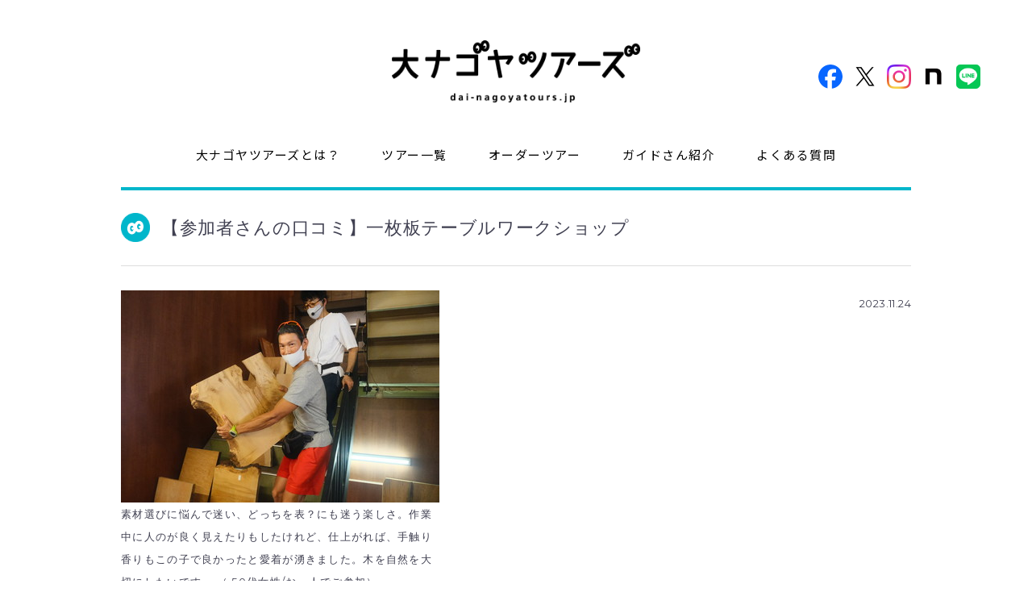

--- FILE ---
content_type: text/html; charset=UTF-8
request_url: https://dai-nagoyatours.jp/news/13032.html
body_size: 6611
content:
<!DOCTYPE html>
<html lang="ja"><head><!-- Google tag (gtag.js) -->
<script async src="https://www.googletagmanager.com/gtag/js?id=G-G4D471SSVE"></script>
<script>
  window.dataLayer = window.dataLayer || [];
  function gtag(){dataLayer.push(arguments);}
  gtag('js', new Date());

  gtag('config', 'G-G4D471SSVE');
</script>
<meta charset="utf-8">
<meta name="viewport" content="width=device-width,initial-scale=1">

<link href="https://dai-nagoyatours.jp/feed/rdf" rel="alternate" type="application/rss+xml" title="RSS" />
<link href="https://dai-nagoyatours.jp/feed" rel="alternate" type="application/rss+xml" title="大ナゴヤツアーズ DAI NAGOYA TOURS (RSS2.0)"  />
<link href="https://dai-nagoyatours.jp/feed/atom" rel="alternate" type="application/rss+xml" title="大ナゴヤツアーズ DAI NAGOYA TOURS (ATOM)" />
<link href="https://dai-nagoyatours.jp/cms/xmlrpc.php" rel="pingback" />
<link href="https://dai-nagoyatours.jp" rel="alternate" media="handheld" type="text/html" />
<link href="https://dai-nagoyatours.jp/cms/wp-content/themes/dainagoya/favicon.ico" rel="shortcut icon" />

<title>【参加者さんの口コミ】一枚板テーブルワークショップ | 大ナゴヤツアーズ DAI NAGOYA TOURS</title>
<meta name="google-site-verification" content="cGEwxNjsox_AdonoB4v2uSFyaihGwK9KvySuFVU5lnc" />
<meta name="google-site-verification" content="8dNLXbGnJZsXxWCCYYqLmpIScdsQx6siOCcVDXYylQg" />
<meta name="keywords" content="大ナゴヤツアーズ,DAI-NAGOYA TOURS,大ナゴヤ・ユニバーシティー,名古屋,観光,ツアー,体験" />
<meta name="Description" content="大ナゴヤツアーズとは、東海エリアの良いヒト・モノ・コトを集め、「好き」「おいしい」「面白い」など驚きの発見や感動ができる体験プログラムです。日本酒の蔵元、老舗料亭の女将、城好きのラジオDJ、渋いビル好きの建築家など、バラエティに富んだガイドさんと一緒につくりました。あなたらしいすぐそこにある旅へ出かけましょう。">

<!-- ここからOGP -->
<meta property="og:type" content="article">
<meta property="og:description" content="素材選びに悩んで迷い、どっちを表？にも迷う楽しさ。作業中に人のが良く見えたりもしたけれど、仕上がれば、手触り香りもこの子で良かったと愛着が湧きました。木を自然を大切にしたいです。 （ 50代女性/お一人でご参加） &nb [&hellip;]">
<meta property="og:title" content="【参加者さんの口コミ】一枚板テーブルワークショップ">
<meta property="og:url" content="https://dai-nagoyatours.jp/news/13032.html">
<meta property="og:image" content="https://dai-nagoyatours.jp/cms/wp-content/uploads/2023/10/DSCF6583.jpg">
<meta property="og:site_name" content="大ナゴヤツアーズ DAI NAGOYA TOURS">
<meta property="fb:app_id" content="app_id">
<meta name="twitter:card" content="summary">
<!-- ここまでOGP -->

<meta name='robots' content='max-image-preview:large' />
	<style>img:is([sizes="auto" i], [sizes^="auto," i]) { contain-intrinsic-size: 3000px 1500px }</style>
	<script type="text/javascript">
/* <![CDATA[ */
window._wpemojiSettings = {"baseUrl":"https:\/\/s.w.org\/images\/core\/emoji\/16.0.1\/72x72\/","ext":".png","svgUrl":"https:\/\/s.w.org\/images\/core\/emoji\/16.0.1\/svg\/","svgExt":".svg","source":{"concatemoji":"https:\/\/dai-nagoyatours.jp\/cms\/wp-includes\/js\/wp-emoji-release.min.js?ver=6.8.3"}};
/*! This file is auto-generated */
!function(s,n){var o,i,e;function c(e){try{var t={supportTests:e,timestamp:(new Date).valueOf()};sessionStorage.setItem(o,JSON.stringify(t))}catch(e){}}function p(e,t,n){e.clearRect(0,0,e.canvas.width,e.canvas.height),e.fillText(t,0,0);var t=new Uint32Array(e.getImageData(0,0,e.canvas.width,e.canvas.height).data),a=(e.clearRect(0,0,e.canvas.width,e.canvas.height),e.fillText(n,0,0),new Uint32Array(e.getImageData(0,0,e.canvas.width,e.canvas.height).data));return t.every(function(e,t){return e===a[t]})}function u(e,t){e.clearRect(0,0,e.canvas.width,e.canvas.height),e.fillText(t,0,0);for(var n=e.getImageData(16,16,1,1),a=0;a<n.data.length;a++)if(0!==n.data[a])return!1;return!0}function f(e,t,n,a){switch(t){case"flag":return n(e,"\ud83c\udff3\ufe0f\u200d\u26a7\ufe0f","\ud83c\udff3\ufe0f\u200b\u26a7\ufe0f")?!1:!n(e,"\ud83c\udde8\ud83c\uddf6","\ud83c\udde8\u200b\ud83c\uddf6")&&!n(e,"\ud83c\udff4\udb40\udc67\udb40\udc62\udb40\udc65\udb40\udc6e\udb40\udc67\udb40\udc7f","\ud83c\udff4\u200b\udb40\udc67\u200b\udb40\udc62\u200b\udb40\udc65\u200b\udb40\udc6e\u200b\udb40\udc67\u200b\udb40\udc7f");case"emoji":return!a(e,"\ud83e\udedf")}return!1}function g(e,t,n,a){var r="undefined"!=typeof WorkerGlobalScope&&self instanceof WorkerGlobalScope?new OffscreenCanvas(300,150):s.createElement("canvas"),o=r.getContext("2d",{willReadFrequently:!0}),i=(o.textBaseline="top",o.font="600 32px Arial",{});return e.forEach(function(e){i[e]=t(o,e,n,a)}),i}function t(e){var t=s.createElement("script");t.src=e,t.defer=!0,s.head.appendChild(t)}"undefined"!=typeof Promise&&(o="wpEmojiSettingsSupports",i=["flag","emoji"],n.supports={everything:!0,everythingExceptFlag:!0},e=new Promise(function(e){s.addEventListener("DOMContentLoaded",e,{once:!0})}),new Promise(function(t){var n=function(){try{var e=JSON.parse(sessionStorage.getItem(o));if("object"==typeof e&&"number"==typeof e.timestamp&&(new Date).valueOf()<e.timestamp+604800&&"object"==typeof e.supportTests)return e.supportTests}catch(e){}return null}();if(!n){if("undefined"!=typeof Worker&&"undefined"!=typeof OffscreenCanvas&&"undefined"!=typeof URL&&URL.createObjectURL&&"undefined"!=typeof Blob)try{var e="postMessage("+g.toString()+"("+[JSON.stringify(i),f.toString(),p.toString(),u.toString()].join(",")+"));",a=new Blob([e],{type:"text/javascript"}),r=new Worker(URL.createObjectURL(a),{name:"wpTestEmojiSupports"});return void(r.onmessage=function(e){c(n=e.data),r.terminate(),t(n)})}catch(e){}c(n=g(i,f,p,u))}t(n)}).then(function(e){for(var t in e)n.supports[t]=e[t],n.supports.everything=n.supports.everything&&n.supports[t],"flag"!==t&&(n.supports.everythingExceptFlag=n.supports.everythingExceptFlag&&n.supports[t]);n.supports.everythingExceptFlag=n.supports.everythingExceptFlag&&!n.supports.flag,n.DOMReady=!1,n.readyCallback=function(){n.DOMReady=!0}}).then(function(){return e}).then(function(){var e;n.supports.everything||(n.readyCallback(),(e=n.source||{}).concatemoji?t(e.concatemoji):e.wpemoji&&e.twemoji&&(t(e.twemoji),t(e.wpemoji)))}))}((window,document),window._wpemojiSettings);
/* ]]> */
</script>
<style id='wp-emoji-styles-inline-css' type='text/css'>

	img.wp-smiley, img.emoji {
		display: inline !important;
		border: none !important;
		box-shadow: none !important;
		height: 1em !important;
		width: 1em !important;
		margin: 0 0.07em !important;
		vertical-align: -0.1em !important;
		background: none !important;
		padding: 0 !important;
	}
</style>
<link rel='stylesheet' id='wp-block-library-css' href='https://dai-nagoyatours.jp/cms/wp-includes/css/dist/block-library/style.min.css?ver=6.8.3' type='text/css' media='all' />
<style id='classic-theme-styles-inline-css' type='text/css'>
/*! This file is auto-generated */
.wp-block-button__link{color:#fff;background-color:#32373c;border-radius:9999px;box-shadow:none;text-decoration:none;padding:calc(.667em + 2px) calc(1.333em + 2px);font-size:1.125em}.wp-block-file__button{background:#32373c;color:#fff;text-decoration:none}
</style>
<style id='global-styles-inline-css' type='text/css'>
:root{--wp--preset--aspect-ratio--square: 1;--wp--preset--aspect-ratio--4-3: 4/3;--wp--preset--aspect-ratio--3-4: 3/4;--wp--preset--aspect-ratio--3-2: 3/2;--wp--preset--aspect-ratio--2-3: 2/3;--wp--preset--aspect-ratio--16-9: 16/9;--wp--preset--aspect-ratio--9-16: 9/16;--wp--preset--color--black: #000000;--wp--preset--color--cyan-bluish-gray: #abb8c3;--wp--preset--color--white: #ffffff;--wp--preset--color--pale-pink: #f78da7;--wp--preset--color--vivid-red: #cf2e2e;--wp--preset--color--luminous-vivid-orange: #ff6900;--wp--preset--color--luminous-vivid-amber: #fcb900;--wp--preset--color--light-green-cyan: #7bdcb5;--wp--preset--color--vivid-green-cyan: #00d084;--wp--preset--color--pale-cyan-blue: #8ed1fc;--wp--preset--color--vivid-cyan-blue: #0693e3;--wp--preset--color--vivid-purple: #9b51e0;--wp--preset--gradient--vivid-cyan-blue-to-vivid-purple: linear-gradient(135deg,rgba(6,147,227,1) 0%,rgb(155,81,224) 100%);--wp--preset--gradient--light-green-cyan-to-vivid-green-cyan: linear-gradient(135deg,rgb(122,220,180) 0%,rgb(0,208,130) 100%);--wp--preset--gradient--luminous-vivid-amber-to-luminous-vivid-orange: linear-gradient(135deg,rgba(252,185,0,1) 0%,rgba(255,105,0,1) 100%);--wp--preset--gradient--luminous-vivid-orange-to-vivid-red: linear-gradient(135deg,rgba(255,105,0,1) 0%,rgb(207,46,46) 100%);--wp--preset--gradient--very-light-gray-to-cyan-bluish-gray: linear-gradient(135deg,rgb(238,238,238) 0%,rgb(169,184,195) 100%);--wp--preset--gradient--cool-to-warm-spectrum: linear-gradient(135deg,rgb(74,234,220) 0%,rgb(151,120,209) 20%,rgb(207,42,186) 40%,rgb(238,44,130) 60%,rgb(251,105,98) 80%,rgb(254,248,76) 100%);--wp--preset--gradient--blush-light-purple: linear-gradient(135deg,rgb(255,206,236) 0%,rgb(152,150,240) 100%);--wp--preset--gradient--blush-bordeaux: linear-gradient(135deg,rgb(254,205,165) 0%,rgb(254,45,45) 50%,rgb(107,0,62) 100%);--wp--preset--gradient--luminous-dusk: linear-gradient(135deg,rgb(255,203,112) 0%,rgb(199,81,192) 50%,rgb(65,88,208) 100%);--wp--preset--gradient--pale-ocean: linear-gradient(135deg,rgb(255,245,203) 0%,rgb(182,227,212) 50%,rgb(51,167,181) 100%);--wp--preset--gradient--electric-grass: linear-gradient(135deg,rgb(202,248,128) 0%,rgb(113,206,126) 100%);--wp--preset--gradient--midnight: linear-gradient(135deg,rgb(2,3,129) 0%,rgb(40,116,252) 100%);--wp--preset--font-size--small: 13px;--wp--preset--font-size--medium: 20px;--wp--preset--font-size--large: 36px;--wp--preset--font-size--x-large: 42px;--wp--preset--spacing--20: 0.44rem;--wp--preset--spacing--30: 0.67rem;--wp--preset--spacing--40: 1rem;--wp--preset--spacing--50: 1.5rem;--wp--preset--spacing--60: 2.25rem;--wp--preset--spacing--70: 3.38rem;--wp--preset--spacing--80: 5.06rem;--wp--preset--shadow--natural: 6px 6px 9px rgba(0, 0, 0, 0.2);--wp--preset--shadow--deep: 12px 12px 50px rgba(0, 0, 0, 0.4);--wp--preset--shadow--sharp: 6px 6px 0px rgba(0, 0, 0, 0.2);--wp--preset--shadow--outlined: 6px 6px 0px -3px rgba(255, 255, 255, 1), 6px 6px rgba(0, 0, 0, 1);--wp--preset--shadow--crisp: 6px 6px 0px rgba(0, 0, 0, 1);}:where(.is-layout-flex){gap: 0.5em;}:where(.is-layout-grid){gap: 0.5em;}body .is-layout-flex{display: flex;}.is-layout-flex{flex-wrap: wrap;align-items: center;}.is-layout-flex > :is(*, div){margin: 0;}body .is-layout-grid{display: grid;}.is-layout-grid > :is(*, div){margin: 0;}:where(.wp-block-columns.is-layout-flex){gap: 2em;}:where(.wp-block-columns.is-layout-grid){gap: 2em;}:where(.wp-block-post-template.is-layout-flex){gap: 1.25em;}:where(.wp-block-post-template.is-layout-grid){gap: 1.25em;}.has-black-color{color: var(--wp--preset--color--black) !important;}.has-cyan-bluish-gray-color{color: var(--wp--preset--color--cyan-bluish-gray) !important;}.has-white-color{color: var(--wp--preset--color--white) !important;}.has-pale-pink-color{color: var(--wp--preset--color--pale-pink) !important;}.has-vivid-red-color{color: var(--wp--preset--color--vivid-red) !important;}.has-luminous-vivid-orange-color{color: var(--wp--preset--color--luminous-vivid-orange) !important;}.has-luminous-vivid-amber-color{color: var(--wp--preset--color--luminous-vivid-amber) !important;}.has-light-green-cyan-color{color: var(--wp--preset--color--light-green-cyan) !important;}.has-vivid-green-cyan-color{color: var(--wp--preset--color--vivid-green-cyan) !important;}.has-pale-cyan-blue-color{color: var(--wp--preset--color--pale-cyan-blue) !important;}.has-vivid-cyan-blue-color{color: var(--wp--preset--color--vivid-cyan-blue) !important;}.has-vivid-purple-color{color: var(--wp--preset--color--vivid-purple) !important;}.has-black-background-color{background-color: var(--wp--preset--color--black) !important;}.has-cyan-bluish-gray-background-color{background-color: var(--wp--preset--color--cyan-bluish-gray) !important;}.has-white-background-color{background-color: var(--wp--preset--color--white) !important;}.has-pale-pink-background-color{background-color: var(--wp--preset--color--pale-pink) !important;}.has-vivid-red-background-color{background-color: var(--wp--preset--color--vivid-red) !important;}.has-luminous-vivid-orange-background-color{background-color: var(--wp--preset--color--luminous-vivid-orange) !important;}.has-luminous-vivid-amber-background-color{background-color: var(--wp--preset--color--luminous-vivid-amber) !important;}.has-light-green-cyan-background-color{background-color: var(--wp--preset--color--light-green-cyan) !important;}.has-vivid-green-cyan-background-color{background-color: var(--wp--preset--color--vivid-green-cyan) !important;}.has-pale-cyan-blue-background-color{background-color: var(--wp--preset--color--pale-cyan-blue) !important;}.has-vivid-cyan-blue-background-color{background-color: var(--wp--preset--color--vivid-cyan-blue) !important;}.has-vivid-purple-background-color{background-color: var(--wp--preset--color--vivid-purple) !important;}.has-black-border-color{border-color: var(--wp--preset--color--black) !important;}.has-cyan-bluish-gray-border-color{border-color: var(--wp--preset--color--cyan-bluish-gray) !important;}.has-white-border-color{border-color: var(--wp--preset--color--white) !important;}.has-pale-pink-border-color{border-color: var(--wp--preset--color--pale-pink) !important;}.has-vivid-red-border-color{border-color: var(--wp--preset--color--vivid-red) !important;}.has-luminous-vivid-orange-border-color{border-color: var(--wp--preset--color--luminous-vivid-orange) !important;}.has-luminous-vivid-amber-border-color{border-color: var(--wp--preset--color--luminous-vivid-amber) !important;}.has-light-green-cyan-border-color{border-color: var(--wp--preset--color--light-green-cyan) !important;}.has-vivid-green-cyan-border-color{border-color: var(--wp--preset--color--vivid-green-cyan) !important;}.has-pale-cyan-blue-border-color{border-color: var(--wp--preset--color--pale-cyan-blue) !important;}.has-vivid-cyan-blue-border-color{border-color: var(--wp--preset--color--vivid-cyan-blue) !important;}.has-vivid-purple-border-color{border-color: var(--wp--preset--color--vivid-purple) !important;}.has-vivid-cyan-blue-to-vivid-purple-gradient-background{background: var(--wp--preset--gradient--vivid-cyan-blue-to-vivid-purple) !important;}.has-light-green-cyan-to-vivid-green-cyan-gradient-background{background: var(--wp--preset--gradient--light-green-cyan-to-vivid-green-cyan) !important;}.has-luminous-vivid-amber-to-luminous-vivid-orange-gradient-background{background: var(--wp--preset--gradient--luminous-vivid-amber-to-luminous-vivid-orange) !important;}.has-luminous-vivid-orange-to-vivid-red-gradient-background{background: var(--wp--preset--gradient--luminous-vivid-orange-to-vivid-red) !important;}.has-very-light-gray-to-cyan-bluish-gray-gradient-background{background: var(--wp--preset--gradient--very-light-gray-to-cyan-bluish-gray) !important;}.has-cool-to-warm-spectrum-gradient-background{background: var(--wp--preset--gradient--cool-to-warm-spectrum) !important;}.has-blush-light-purple-gradient-background{background: var(--wp--preset--gradient--blush-light-purple) !important;}.has-blush-bordeaux-gradient-background{background: var(--wp--preset--gradient--blush-bordeaux) !important;}.has-luminous-dusk-gradient-background{background: var(--wp--preset--gradient--luminous-dusk) !important;}.has-pale-ocean-gradient-background{background: var(--wp--preset--gradient--pale-ocean) !important;}.has-electric-grass-gradient-background{background: var(--wp--preset--gradient--electric-grass) !important;}.has-midnight-gradient-background{background: var(--wp--preset--gradient--midnight) !important;}.has-small-font-size{font-size: var(--wp--preset--font-size--small) !important;}.has-medium-font-size{font-size: var(--wp--preset--font-size--medium) !important;}.has-large-font-size{font-size: var(--wp--preset--font-size--large) !important;}.has-x-large-font-size{font-size: var(--wp--preset--font-size--x-large) !important;}
:where(.wp-block-post-template.is-layout-flex){gap: 1.25em;}:where(.wp-block-post-template.is-layout-grid){gap: 1.25em;}
:where(.wp-block-columns.is-layout-flex){gap: 2em;}:where(.wp-block-columns.is-layout-grid){gap: 2em;}
:root :where(.wp-block-pullquote){font-size: 1.5em;line-height: 1.6;}
</style>
<link rel="https://api.w.org/" href="https://dai-nagoyatours.jp/wp-json/" /><link rel="alternate" title="JSON" type="application/json" href="https://dai-nagoyatours.jp/wp-json/wp/v2/posts/13032" /><link rel='shortlink' href='https://dai-nagoyatours.jp/?p=13032' />
<link rel="alternate" title="oEmbed (JSON)" type="application/json+oembed" href="https://dai-nagoyatours.jp/wp-json/oembed/1.0/embed?url=https%3A%2F%2Fdai-nagoyatours.jp%2Fnews%2F13032.html" />
<link rel="alternate" title="oEmbed (XML)" type="text/xml+oembed" href="https://dai-nagoyatours.jp/wp-json/oembed/1.0/embed?url=https%3A%2F%2Fdai-nagoyatours.jp%2Fnews%2F13032.html&#038;format=xml" />
<meta name="thumbnail" content="http://dai-nagoyatours.jp/cms/wp-content/themes/dainagoya/images/about/about30.jpg" />
<link rel="stylesheet" type="text/css" href="https://dai-nagoyatours.jp/cms/wp-content/themes/dainagoya/css/master.css?1757818135"><link rel="stylesheet" type="text/css" href="https://dai-nagoyatours.jp/cms/wp-content/themes/dainagoya/css/master_sp.css?1757818160"><link rel="stylesheet" type="text/css" href="https://dai-nagoyatours.jp/cms/wp-content/themes/dainagoya/css/shareModule.css?1487563286"><link rel="stylesheet" type="text/css" href="https://dai-nagoyatours.jp/cms/wp-content/themes/dainagoya/css/common.css?1757818125"><link rel="preconnect" href="https://fonts.googleapis.com">
<link rel="preconnect" href="https://fonts.gstatic.com" crossorigin>
<link href="https://fonts.googleapis.com/css2?family=Montserrat:wght@100..900&family=Noto+Sans+JP:wght@100..900&display=swap" rel="stylesheet">
<link rel="stylesheet" type="text/css" media="all" href="https://dai-nagoyatours.jp/cms/wp-content/themes/dainagoya/css/slick-theme.css"><link rel="stylesheet" type="text/css" href="https://cdn.jsdelivr.net/npm/slick-carousel@1.8.1/slick/slick.css">
<link rel="stylesheet" href="https://dai-nagoyatours.jp/cms/wp-content/themes/dainagoya/css/animate.css">

<!--[if lt IE 9]>
<script src="http://html5shiv.googlecode.com/svn/trunk/html5.js"></script>
<![endif]-->

<script src="https://ajax.googleapis.com/ajax/libs/jquery/3.6.0/jquery.min.js"></script>
<script src="https://ajax.googleapis.com/ajax/libs/jqueryui/1.12.1/jquery-ui.min.js"></script>
<script src="https://dai-nagoyatours.jp/cms/wp-content/themes/dainagoya/js/default.js"></script>
<script src="https://cdn.jsdelivr.net/npm/slick-carousel@1.8.1/slick/slick.min.js"></script>
<script src="https://dai-nagoyatours.jp/cms/wp-content/themes/dainagoya/js/wow.js"></script>
<script>new WOW().init();</script>
<script>
  (function(i,s,o,g,r,a,m){i['GoogleAnalyticsObject']=r;i[r]=i[r]||function(){
  (i[r].q=i[r].q||[]).push(arguments)},i[r].l=1*new Date();a=s.createElement(o),
  m=s.getElementsByTagName(o)[0];a.async=1;a.src=g;m.parentNode.insertBefore(a,m)
  })(window,document,'script','https://www.google-analytics.com/analytics.js','ga');

  ga('create', 'UA-92640184-1', 'auto');
  ga('send', 'pageview');

</script>
</head>

<body>
<div id="wrap">
<div id="container">

<header>
<div class="header">
<div class="logo"><a href="https://dai-nagoyatours.jp/"><img src="https://dai-nagoyatours.jp/cms/wp-content/themes/dainagoya/images/logo.png" width="360" height="90" alt="大ナゴヤツアーズ"/></a></div>
<div class="pc"><ul class="sns">
<li><a href="https://www.facebook.com/dainagoyatours/" target="_blank"><img src="https://dai-nagoyatours.jp/cms/wp-content/themes/dainagoya/images/icon_fb.png" width="30" height="30" alt="Facebook"/></a></li>
<li><a href="https://x.com/dainagoyatours" target="_blank"><img src="https://dai-nagoyatours.jp/cms/wp-content/themes/dainagoya/images/icon_x.png" width="30" height="30" alt="X"/></a></li>
<li><a href="https://www.instagram.com/dainagoyatours/" target="_blank"><img src="https://dai-nagoyatours.jp/cms/wp-content/themes/dainagoya/images/icon_ig.png" width="30" height="30" alt="Instagram"/></a></li>
<li><a href="https://note.com/dainagoyatours/" target="_blank"><img src="https://dai-nagoyatours.jp/cms/wp-content/themes/dainagoya/images/icon_note.png" width="30" height="30" alt="note"/></a></li>
<li><a href="https://lin.ee/hTiKUIa" target="_blank"><img src="https://dai-nagoyatours.jp/cms/wp-content/themes/dainagoya/images/icon_line.png" width="30" height="30" alt="LINE"/></a></li>
</ul>
<nav>
<ul>
<li><a href="https://dai-nagoyatours.jp/about.html">大ナゴヤツアーズとは？</a></li>
<li><a href="https://dai-nagoyatours.jp/tour.html">ツアー一覧</a></li>
<li><a href="https://dai-nagoyatours.jp/ordertour.html">オーダーツアー</a></li>
<li><a href="https://dai-nagoyatours.jp/guide.html">ガイドさん紹介</a></li>
<li><a href="https://dai-nagoyatours.jp/qa.html">よくある質問</a></li>
<!--li><a href="#">事業案内</a></li-->
</ul>
</nav></div>
</header>
<div id="contents">

<!-- [  section start  ] -->


<div class="contentsdetail">


<div class="news_title wow fadeInUp" data-wow-delay="0.2s" data-wow-duration="0.6s">
【参加者さんの口コミ】一枚板テーブルワークショップ
</div>

<!-- WP Social Bookmarking Lightの表示位置 
< ?php wp_social_bookmarking_light_output_e(null, get_permalink(), the_title("", "", false)); ?>
 WP Social Bookmarking Lightの表示位置 -->

<div class="newsbody wow fadeInUp" data-wow-delay="0.4s" data-wow-duration="0.6s">
<table style="height: 24px; width: 350px; border-collapse: collapse;">
<tbody>
<tr style="height: 24px;">
<td style="width: 100%; height: 24px;"><img fetchpriority="high" decoding="async" class="alignnone size-full wp-image-30158" src="https://dai-nagoyatours.jp/cms/wp-content/uploads/2023/10/DSCF6583.jpg" alt="" width="395" height="263" srcset="https://dai-nagoyatours.jp/cms/wp-content/uploads/2023/10/DSCF6583.jpg 395w, https://dai-nagoyatours.jp/cms/wp-content/uploads/2023/10/DSCF6583-300x200.jpg 300w" sizes="(max-width: 395px) 100vw, 395px" /></p>
<p>素材選びに悩んで迷い、どっちを表？にも迷う楽しさ。作業中に人のが良く見えたりもしたけれど、仕上がれば、手触り香りもこの子で良かったと愛着が湧きました。木を自然を大切にしたいです。 （ 50代女性/お一人でご参加）</p>
<p>&nbsp;</p>
<p><img decoding="async" class="alignnone size-full wp-image-30156" src="https://dai-nagoyatours.jp/cms/wp-content/uploads/2023/10/0c78281dfa26388f435796c24187d5f9.jpg" alt="" width="395" height="296" srcset="https://dai-nagoyatours.jp/cms/wp-content/uploads/2023/10/0c78281dfa26388f435796c24187d5f9.jpg 395w, https://dai-nagoyatours.jp/cms/wp-content/uploads/2023/10/0c78281dfa26388f435796c24187d5f9-300x225.jpg 300w" sizes="(max-width: 395px) 100vw, 395px" /> 楽しかったです。こういうワークショップにまた参加したいです。 （ 40代女性/お一人ご参加）</p>
<p>&nbsp;</p>
<p><img decoding="async" class="alignnone size-full wp-image-30161" src="https://dai-nagoyatours.jp/cms/wp-content/uploads/2023/10/DSCF6696.jpg" alt="" width="395" height="263" srcset="https://dai-nagoyatours.jp/cms/wp-content/uploads/2023/10/DSCF6696.jpg 395w, https://dai-nagoyatours.jp/cms/wp-content/uploads/2023/10/DSCF6696-300x200.jpg 300w" sizes="(max-width: 395px) 100vw, 395px" /></p>
<p>素敵な1枚板テーブルを作ることができて大満足です！！ （30代女性/お一人でご参加）</p>
<p>&nbsp;</p>
<p><a href="https://dai-nagoyatours.jp/tag/%E3%81%BF%E3%81%9A%E3%81%AE%E3%81%8B%E3%81%90">▶このツアーの開催予定</a></p>
<p><span style="font-size: 8pt;">※ツアー後にいただいた感想の中から抜粋したものを載せています。<br />
※掲載写真はイメージです。今後開催するツアーとは内容が異なる場合があります。</span></td>
</tr>
</tbody>
</table>
<p>&nbsp;</p>
<div class="newsdate">2023.11.24</div>
</div>




</div>
</div>
<!-- [  section end  ] -->

<footer>
<div class="logo"><a href="https://dai-nagoyatours.jp/"><img src="https://dai-nagoyatours.jp/cms/wp-content/themes/dainagoya/images/logo.png" width="360" height="90" alt="大ナゴヤツアーズ"/></a></div>
<ul class="sns">
<li><a href="https://www.facebook.com/dainagoyatours/" target="_blank"><img src="https://dai-nagoyatours.jp/cms/wp-content/themes/dainagoya/images/icon_fb.png" width="30" height="30" alt="Facebook"/></a></li>
<li><a href="https://x.com/dainagoyatours" target="_blank"><img src="https://dai-nagoyatours.jp/cms/wp-content/themes/dainagoya/images/icon_x.png" width="30" height="30" alt="X"/></a></li>
<li><a href="https://www.instagram.com/dainagoyatours/" target="_blank"><img src="https://dai-nagoyatours.jp/cms/wp-content/themes/dainagoya/images/icon_ig.png" width="30" height="30" alt="Instagram"/></a></li>
<li><a href="https://note.com/dainagoyatours/" target="_blank"><img src="https://dai-nagoyatours.jp/cms/wp-content/themes/dainagoya/images/icon_note.png" width="30" height="30" alt="note"/></a></li>
<li><a href="https://lin.ee/hTiKUIa" target="_blank"><img src="https://dai-nagoyatours.jp/cms/wp-content/themes/dainagoya/images/icon_line.png" width="30" height="30" alt="LINE"/></a></li>
</ul>
<nav>
<ul>
<li><a href="https://dai-nagoyatours.jp/unei.html">運営</a></li><li><a href="https://dai-nagoyatours.jp/privacy.html">プライバシーポリシー</a></li>
</ul>
</nav>
<div class="copyright"><small>&copy; 2017-2025 dai-nagoyatours.jp</small></div>
</footer>

<div id="page_top"><a href="#"></a></div>

<!-- sp Nav -->
<div class="sp">

<div class="openbtn"><span></span><span></span><p>MENU</p></div>
<nav id="g-nav">
<div id="g-nav-list">
<div class="inner">
<ul>
<li><a href="https://dai-nagoyatours.jp/about.html">大ナゴヤツアーズとは？</a></li>
<li><a href="https://dai-nagoyatours.jp/tour.html">ツアー一覧</a></li>
<li><a href="https://dai-nagoyatours.jp/ordertour.html">オーダーツアー</a></li>
<li><a href="https://dai-nagoyatours.jp/guide.html">ガイドさん紹介</a></li>
<li><a href="https://dai-nagoyatours.jp/qa.html">よくある質問</a></li>
<!--li><a href="#">事業案内</a></li-->
</ul>
<ul class="sub">
<li><a href="https://dai-nagoyatours.jp/unei.html">運営</a></li>
<li><a href="https://dai-nagoyatours.jp/privacy.html">プライバシーポリシー</a></li>
</ul>
<ul class="sns">
<li><a href="https://www.facebook.com/dainagoyatours/" target="_blank"><img src="https://dai-nagoyatours.jp/cms/wp-content/themes/dainagoya/images/icon_fb_white.png" width="30" height="30" alt="Facebook"/></a></li>
<li><a href="https://x.com/dainagoyatours" target="_blank"><img src="https://dai-nagoyatours.jp/cms/wp-content/themes/dainagoya/images/icon_x_white.png" width="30" height="30" alt="X"/></a></li>
<li><a href="https://www.instagram.com/dainagoyatours/" target="_blank"><img src="https://dai-nagoyatours.jp/cms/wp-content/themes/dainagoya/images/icon_ig_white.png" width="30" height="30" alt="Instagram"/></a></li>
<li><a href="https://note.com/dainagoyatours/" target="_blank"><img src="https://dai-nagoyatours.jp/cms/wp-content/themes/dainagoya/images/icon_note_white.png" width="30" height="30" alt="note"/></a></li>
<li><a href="https://lin.ee/hTiKUIa" target="_blank"><img src="https://dai-nagoyatours.jp/cms/wp-content/themes/dainagoya/images/icon_line_white.png" width="30" height="30" alt="LINE"/></a></li>
</ul>
</div>
</div>
</nav>

</div>
<!-- /sp Nav -->

<div id="scrollNav">
<div><p>PAGE TOP</p><a href="#"></a></div>
</div>

</div>
</div>

<script type="speculationrules">
{"prefetch":[{"source":"document","where":{"and":[{"href_matches":"\/*"},{"not":{"href_matches":["\/cms\/wp-*.php","\/cms\/wp-admin\/*","\/cms\/wp-content\/uploads\/*","\/cms\/wp-content\/*","\/cms\/wp-content\/plugins\/*","\/cms\/wp-content\/themes\/dainagoya\/*","\/*\\?(.+)"]}},{"not":{"selector_matches":"a[rel~=\"nofollow\"]"}},{"not":{"selector_matches":".no-prefetch, .no-prefetch a"}}]},"eagerness":"conservative"}]}
</script>

<script type="text/javascript" src="https://dai-nagoyatours.jp/cms/wp-content/themes/dainagoya/js/common.js?1742695330"></script>
</body>
</html>

--- FILE ---
content_type: text/css
request_url: https://dai-nagoyatours.jp/cms/wp-content/themes/dainagoya/css/master.css?1757818135
body_size: 8474
content:
@charset "UTF-8";

/*---------------------------------------------
01. common
---------------------------------------------*/

html, body, div, span, applet, object, iframe,
h1, h2, h3, h4, h5, h6, p, blockquote, pre,
a, abbr, acronym, address, big, cite, code,
del, dfn, em, img, ins, kbd, q, s, samp,
small, strike, strong, sub, sup, tt, var,
b, u, i, center,
dl, dt, dd, ol, ul, li,
fieldset, form, label, legend,
table, caption, tbody, tfoot, thead, tr, th, td,
article, aside, canvas, details, embed,
figure, figcaption, footer, header, hgroup,
menu, nav, output, ruby, section, summary,
time, mark, audio, video {
  margin: 0;
  padding: 0;
  border: 0;
  font: inherit;
  font-size: 100%;
  vertical-align: baseline; }

html {
  line-height: 1; }

ol, ul {
  list-style: none; }

table{border-collapse:collapse;border:none;}
th, td {
  text-align: left;
  font-weight: normal;
  vertical-align: middle; }

a { color:#333 ; text-decoration:underline; }
a:hover { color:#333 ; text-decoration:none; }
img{border:0;vertical-align:top}
li{list-style-type:none}
h1{clear:both;margin-top:0;}
h2{clear:both;margin-top:0;}
h3{clear:both;margin-top:0;}


/* = Selected Text　テキスト選択時
	----------------------------------------------- */
::selection {
	background:#ccc; /* Safari */
	color:#fff;
}
 
::-moz-selection {
	background:#ccc; /* Firefox */
	color:#fff;	
}



/*---------------------------------------------
02. layout
---------------------------------------------*/
body {
  width: 100%;
  margin: 0;
  font-family: 'Montserrat','Open Sans', Helvetica, Arial, Verdana, 'メイリオ', Meiryo, 'ヒラギノ角ゴ ProN W3', 'Hiragino Kaku Gothic ProN','ＭＳ Ｐゴシック', 'MS PGothic', sans-serif;
  line-height: 1.5;
  font-size: 14px;
  background-color:#FFF;
  color: #404051;
  -webkit-text-size-adjust: 100%; }

#page-top,
.page-top {
    position: fixed;
    bottom: 0;
    width: 100%;
	z-index:9999;
	font-family: 'Montserrat';
	letter-spacing:.06em;
    font-size: 85%;
}
#page-top a,
.page-top a {
    background: #00B6CB;
    text-decoration: none;
    color: #fff;
    width: 100%;
    height: 55px;
    text-align: center;
        /*　box要素縦中央 */
    display: -webkit-flex;
    display: flex;
    -webkit-align-items: center; /* 縦方向中央揃え（Safari用） */
    align-items: center; /* 縦方向中央揃え */
    -webkit-justify-content: center; /* 横方向中央揃え（Safari用） */
    justify-content: center; /* 横方向中央揃え */
}


#reserved {
    position: fixed;
    top: 50%;
    right: -100px;
	z-index:9999;
	font-family: 'Montserrat';
	letter-spacing:.06em;
    font-size: 90%;
}
#reserved a {
    background: #CCAF71;
    text-decoration: none;
    border-radius: 6px;
    color: #fff;
    width: 130px;
    height: 65px;
    text-align: center;
    transform: rotate(-90deg);
        /*　box要素縦中央 */
    display: -webkit-flex;
    display: flex;
    -webkit-align-items: center; /* 縦方向中央揃え（Safari用） */
    align-items: center; /* 縦方向中央揃え */
    -webkit-justify-content: center; /* 横方向中央揃え（Safari用） */
    justify-content: center; /* 横方向中央揃え */
}


/*
@media only screen and (min-width: 0px) and (max-width: 768px) {
#page-top {bottom:35px;right: 30px;letter-spacing:.06em;font-size: 70%;}
#page-top a {width: 80px; padding:30px 0;}
}
*/


/*---------------------------------------------
header
---------------------------------------------*/

#header {
width: 100%;
}


#header ul{ margin:0; padding:0;}
#header li{ margin:0; padding:0;}


#header .inner {
width: 100%;
text-align:center;
margin: 40px auto 60px auto; }

#header .inner .logo { width:300px; margin:0 auto;}
#header .inner .logo img { width:100%;}

#header .inner .contact { width:120px; position:absolute; right:175px; top:40px; font-size:11px; font-weight:bold;}
#header .inner .contact a {  display:block; height:30px; border:#00B6CB 1px solid; color: #00B6CB;
border-radius:5px;
-webkit-border-radius: 5px;
-ms-border-radius: 5px;
-moz-border-radius: 5px;
-o-border-radius: 5px;
text-decoration:none;}
#header .inner .contact p{position: relative; top:50%; transform: translateY(-50%);}

#header .inner .contact a:hover{
	background-color:#00B6CB;
	color:#FFF;
	border:#00B6CB 1px solid;
   -webkit-transition: all 0.1s ease-in-out;
   -moz-transition: all 0.1s ease-in-out;
   -o-transition: all 0.1s ease-in-out;
   -ms-transition: all 0.1s ease-in-out;
   transition: all 0.1s ease-in-out;
	}


#header  .snsarea{ width:167px; position:absolute; right:40px; top:40px; }
#header  .facebook{width:32px; height:32px; margin:0 0 0 0; background-color:#00B6CB; display: block; float:left;
border-radius: 20%; -moz-border-radius: 20%; -webkit-border-radius: 20%; position: relative;}
#header  .twitter{width:32px; height:32px; margin:0 0 0 13px;background-color:#00B6CB;  display: block; float:left;
border-radius: 20%; -moz-border-radius: 20%; -webkit-border-radius: 20%; position: relative;}
#header  .instagram{width:32px; height:32px; margin:0 0 0 13px; background-color:#00B6CB; display: block; float:left;
border-radius: 20%; -moz-border-radius: 20%; -webkit-border-radius: 20%; position: relative;}
#header  .note{width:32px; height:32px; margin:0 0 0 13px; background-color:#00B6CB; display: block; float:left;
border-radius: 20%; -moz-border-radius: 20%; -webkit-border-radius: 20%; position: relative;}

#header .facebook img, #header .twitter img, #header .instagram img,header .note img{ position: relative; top:50%; transform: translateY(-50%);}
#header .facebook a ,#header .twitter a ,#header .instagram a,#header .note a{
display: block;position: absolute;top: 0;left: 0;width: 100%;height: 100%;}



#header .inner .gnavi{width:980px; margin: 45px auto 0 auto;}
#header .inner .gnavi a { text-decoration: none; display:block; width:163px;}

#header .inner .gnavi li{ float:left; margin:0px; width:163px; font-size:14px; font-weight:bold;}
#header .inner .gnavi li p{ font-size:10px; font-weight:normal; color:#00B6CB; margin:3px 0 0 0;}
#header .inner .gnavi .menu01{ margin:0 0 0 0 ; position: relative;}
#header .inner .gnavi .menu02{ margin:0 0 0 0 ; position: relative;}
#header .inner .gnavi .menu03{ margin:0 0 0 0 ; position: relative;}
#header .inner .gnavi .menu04{ margin:0 0 0 0 ; position: relative;}
#header .inner .gnavi .menu05{ margin:0 0 0 0 ; position: relative;}
#header .inner .gnavi .menu06{ margin:0 0 0 0 ; position: relative;}


/* Btn Hover */
#header .inner .gnavi li:after {
	position: absolute;
	content: "";
	display: block;
	width: 100%;
	height: 4px;
	bottom: -3px;
	transition: all 0.3s ease;
	-webkit-transition: all 0.3s ease;
	-moz-transition: all 0.3 ease;
	-o-transition: all 0.3 ease;
}
#header .inner .gnavi li:hover:after {
	background: #00B6CB;
	bottom: -20px;
}


/*
@media only screen and (min-width: 0px) and (max-width: 768px) {
#header .catch { width:60%; margin:0 auto; position:absolute; left:20%; top:-2vw; z-index:9999;}
#header .catch img{ width:100%;}
#header .catchcap{ width:60%;font-size:9px; line-height:150%; text-align:center; position:absolute;left:20%; top:13vw;}
#header .inner {width:100%; margin: 20px auto 0 auto; }
#header .inner .logo { width:180px; margin:0 auto;}
#header .inner .logo img { width:180px; margin-top:40px;}
#header .inner .logo2 { width:95px; position:absolute; left:-30px;}
#header .inner .logo2 img{ width:95px; position:absolute;}

#header .inner .contact { width:60px; position:absolute; right:40px; margin-top:-68px; }
#header .inner .contact a { display:block; border-left: none;  margin:0 0 0 0;}
#header .inner .contact img {margin:10px 0 0 0; width:60px;}

#header .indexinner {width: 80%; font-size:11px; margin: 0 auto 40px auto;}
#header .indexinner p{margin: 20px 0 0 0; }

#index_contents{width:100%; background-color:#F5F5F5;padding:40px 0 0 0;}
.index_contentsdetail{width:78%;margin: 0 auto;}
}
*/

#navigation{display: none;}
.menuarea{display: none;}



/*---------------------------------------------
index
---------------------------------------------*/

#index_contents{
	width:100%;
	background-color: #F7F7F7;
	margin-top:-40px;
	padding-top:30px;
	}

.indexdetail{
	width:1020px;
    margin:0 auto 0 auto;
}

.postarticle{ width:300px; float:left; margin:30px 20px 0 20px;}
.postarticle .option{background-color:#FFF;}
.postarticle .articlebody{ width:260px; padding:15px 20px 15px 20px; background-color:#FFF; border-top:#00B6CB 4px solid; margin-top:0;}
.postarticle .articlebody .tourttl{ font-size:15px; margin:0 0 15px 0; line-height:200%;
   -webkit-transition: all 0.1s ease-in-out;
   -moz-transition: all 0.1s ease-in-out;
   -o-transition: all 0.1s ease-in-out;
   -ms-transition: all 0.1s ease-in-out;
   transition: all 0.1s ease-in-out;
/*background:url(../images/icon_article.png) no-repeat; padding:0 0 0 35px;
background-size:24px 24px; background-position:0 8px;*/}
.postarticle .articlebody .tourttl a {
	text-decoration:none;
}
.postarticle .articlebody .tourttl a:hover {
	color:#00B6CB;
	text-decoration:none;
   -webkit-transition: all 0.1s ease-in-out;
   -moz-transition: all 0.1s ease-in-out;
   -o-transition: all 0.1s ease-in-out;
   -ms-transition: all 0.1s ease-in-out;
   transition: all 0.1s ease-in-out;
}

.postarticle .articlebody .tourttl p{ font-size:12px; margin-bottom: -15px;}

.postarticle .articlebody .bodytext{ font-size:13px; line-height:200%;}

.postarticle .option dl{ font-size:12px; line-height:100%; letter-spacing:.03em;}
.postarticle .option dt{width:50px; text-align:center; padding:6px; float:left; font-size:11px; color:#FFF; background-color:#00B6CB; margin:0 0 10px 0;}
.postarticle .option dd{width:186px; padding:6px 0 6px 12px; float:left; margin:0 0 10px 0; line-height: 160%;}

.postarticle .cate_name{position: absolute; top: 160px; right: 0; z-index: 100;}

.postarticle .states{position: absolute; top: 155px; left: 0; z-index: 100;}
.postarticle .states img{width: 100px;}

.postarticle .states2{position: absolute; top: 25px; left: 0; z-index: 100;}
.postarticle .states2 img{width: 100px;}


#newsarea{ width:980px; margin:30px auto 30px auto;}
.listnews{ width:865px; margin:0 0 1px 0; letter-spacing:.05em; background-image:url(../images/ico_new02.png); background-repeat:no-repeat; background-size:60px 28px;
 background-color:#FFF; background-position:15px 14px; padding:18px 25px 38px 90px; position:relative; font-size:12px;}
.listnews br{ display:none;}
.listnews a{position:absolute; top:0; left:0; width:872px; height:auto;padding:18px 25px 21px 90px; text-decoration: underline; color:#333; 
background-image:url(../images/ico_new02.png); background-repeat:no-repeat; background-size:60px 28px;background-position:15px 14px;
   -webkit-transition: all 0.1s ease-in-out;
   -moz-transition: all 0.1s ease-in-out;
   -o-transition: all 0.1s ease-in-out;
   -ms-transition: all 0.1s ease-in-out;
   transition: all 0.1s ease-in-out;
}
.listnews a:hover{background-color:#EEE; width:865px;height:auto;text-decoration:none;
background-image:url(../images/ico_new02.png); background-repeat:no-repeat; background-size:60px 28px;background-position:15px 14px;
   -webkit-transition: all 0.1s ease-in-out;
   -moz-transition: all 0.1s ease-in-out;
   -o-transition: all 0.1s ease-in-out;
   -ms-transition: all 0.1s ease-in-out;
   transition: all 0.1s ease-in-out;
}
.listnewsdate{ font-weight:bold;}


.sortarea{width: 980px; margin: 40px auto 10px auto; position: relative;}

.tagarea{width: 617px; float: left; margin-top: 10px;}
.tagarea li{float: left; margin-right: 1px;}
.tagarea li a{font-size: 12px; display: block;  text-decoration: none; padding: 8px 15px 6px 15px;}

.btn_sort{width: 100%; float: none;}
.btn_sort li{float: left; text-align: center; font-size: 13px; margin-right: 1px;}
.btn_sort li a{display: block; width: 139px; height: 40px; color: #666; background-color:#FFF; text-decoration: none; 
	transition: all 0.1s ease;
  /*　box要素縦中央 */
  display: -webkit-flex;
  display: flex;
  -webkit-align-items: center;
  /* 縦方向中央揃え（Safari用） */
  align-items: center;
  /* 縦方向中央揃え */
  -webkit-justify-content: center;
  /* 横方向中央揃え（Safari用） */
  justify-content: center;
  /* 横方向中央揃え */
	background-image: url(../images/arrow_02.png);
	background-repeat: no-repeat;
	background-size: 18px 18px;
	background-position: 13px 11px;
}
.btn_sort li a:hover{background-color:#00B6CB; color: #FFF; transition: all 0.2s ease;
	background-image: url(../images/arrow_01.png);
	background-repeat: no-repeat;
	background-size: 18px 18px;
	background-position: 13px 11px;
}


.select_sort{width: 1010px; height: 50px; margin: 20px auto 20px auto; position: relative;}

   .select_sort select{
       position: absolute;
       top: 0; right: 0;
	   width:300px;
	   height: 50px;
	   margin: 0 15px 0 15px;
	   float: left;
	   font-size: 13px;
	   border: 1px solid #FFF;
        outline:none;
        text-indent: .5em;
        vertical-align: middle;
        color: inherit;
        -webkit-appearance: none;
        -moz-appearance: none;
        appearance: none;
	   	background: url(../images/select_arrow.gif) right 50% no-repeat #FFF;
	   background-size:48px 48px;
    }
   .select_sort select option{

    }
   .select_sort select::-ms-expand {
      display: none;
    }
  .select_sort  select:-moz-focusring { 
      color: transparent; 
      text-shadow: 0 0 0 #828c9a;
    }



/*---------------------------------------------------
	Roop image
---------------------------------------------------*/
#mainvisual01 {
	width:100%;
	height:200px;
	margin:-30px 0 60px 0 ;
	background-image:url(../images/mainvisual.jpg);
	background-size: 2667px 200px;
	background-position:center;
	background-repeat:repeat-x;
}



/*---------------------------------------------
detail
---------------------------------------------*/

#contents{
	width:100%;
	padding:0 0 60px 0;
}

.contentsdetail{
	width:980px;
    margin: 0 auto;
}

.tagdetail{
	width:1020px;
    margin:30px auto 0 auto;
}


.contentsdetail .left{width:470px; margin:20px 40px 0 0; float:left;}
.contentsdetail .right{width:470px; margin:20px 0 0 0; float:left;}


.body_title{ width:930px; font-size:22px; letter-spacing:.03em;
padding:30px 0 30px 50px; margin:0 0 30px 0;
background:url(../images/icon_article.png) no-repeat;
background-size:36px 36px; background-position:0 28px;
border-top:#00B6CB 4px solid;
border-bottom:#DDD 1px solid; }

.articlebody{ width:470px; font-size:13px; line-height:220%; margin:-10px 0 30px 0;}
.detailbody{ font-size:13px; line-height:220%;}
.detailbody li{ display: flex; flex-wrap: wrap; border-top: #DDD 1px solid; padding: 15px 0; }
.detailbody li div.flexL {
    position: relative;
    width: 7em;
    font-weight: bold;
}
.detailbody li div.flexL::after {
    content: "：";
    position: absolute;
    right: 1em;
    top: 0;
}
.detailbody li div.flexR {
    width: calc(100% - 7em);
}
div.articleBtn {
    margin: 25px 0 0;
}
div.articleBtn a {
    position: relative;
    display: block;
    width: 240px;
    height: 36px;
    background: #00B6CB!important;
    border-radius: 6px;
    color: #FFF;
    line-height: 36px;
    font-weight: bold;
    text-align: center;
    text-decoration: none;
    transition: all 0.3s ease;
}
div.articleBtn a:hover {
    background: #CCAF71!important;
}
/* アイコンのスタイル */
div.articleBtn a::after {
    content: "";
    position: absolute;
    top: 0;
    bottom: 0;
    right: 24px;
    width: 9px;
    height: 9px;
    margin: auto;
    border-top: 2px solid #FFF;
    border-right: 2px solid #FFF;
    transform: rotate(45deg);
    box-sizing: border-box;
    transition: all 0.3s ease;
}
div.articleBtn a:hover::after {
    right: 21px;
}

.detailbody3{ width:430px; font-size:12px;line-height:200%; margin-top:10px; background-color:#F7F7F7; padding:20px;}

.bikounone{ display:none!important;}
.accessnone{ display:none!important;}

.detailbody3 span{ font-weight:bold;}

.detailbody5{ width:470px; font-size:11px;line-height:200%; margin-top:20px;}
.detailbody5 strong{ font-weight:bold;}



.detailbody2{ width: 470px; font-size: 13px; border-top: #DDD 1px solid; border-bottom: #DDD 1px solid; line-height: 200%; padding: 25px 0; margin: 0 0 30px;}
.rout{ width:80px; font-size:10px; color:#00B6CB; text-align:center; border:#00B6CB 1px solid; font-weight:bold;
line-height:100%; padding:6px 0; margin:0 0 10px 0 ;}

.detailbody4{ width: calc(100% - 60px); max-width: 920px; font-size: 11px; line-height: 220%; background-color: #F7F7F7; padding: 30px; margin: 60px 0 0;
border-top:#00B6CB 2px solid;}
.detailbody4 .left{ width:50%; margin:0 0 15px;}
.detailbody4 .left img{ width:100%; height: auto;}
.detailbody4 .right{ width:100%; font-size:13px;}
.detailbody4 .right .name{ font-weight:bold; font-size:16px; margin:0 0 8px;}
.detailbody4 .right .caption{ font-weight:bold; font-size:13px; margin: 0;}


.detailbody6{ width:920px; font-size:11px;line-height:220%; background-color: #FFF; padding:30px; margin:50px auto 0 auto;
border-top:#00B6CB 2px solid;}
.detailbody6 .left{ width:230px; float:left; margin:0;}
.detailbody6 .left img{ width:200px; float:left; margin:0;}

.detailbody6 .right{ width:690px; float:left; margin:0; font-size:13px; position:relative;}
.detailbody6 .right .name{ font-weight:bold; font-size:16px; margin:0 0 8px 0;}
.detailbody6 .right .caption{ font-weight:bold; font-size:13px; margin: 0;}


.guideinfo{ width: 130px; font-size: 13px; color: #fff; text-align: center; background-color: #00B6CB; line-height: 100%; padding:10px 0; position:absolute; left: 0; top: -33px;}


#itemslide{width:470px; margin:0 0 0 0;}
.slideritem{ width:470px;}
.slideitemblock{ width:470px; height:340px; margin: 0 0 0 0;}
.slideitemblock .mainimage{ width:470px; height:340px;}
.slideitemblock .mainimage img{ width:470px; height:340px;}


#gm{}
.mapstyle_detail{width:470px; height:320px; margin:50px auto 30px auto;}
.mapstyle_detail iframe{width:470px; height:320px;}

.btn_caption{
	width:940px;
	font-size:11px;
	line-height:200%;
	padding:20px;
	border:#DDD 1px solid;
	margin:30px auto 50px auto;
	}

.btn_caption a{ color:#00B6CB;}


.btn_estimate{
	width:420px;
	margin:0 auto;
}
.btn_estimate a{
	display:block;
	text-align:center;
	color:#FFF;
	font-size:17px;
	font-weight:bold;
	letter-spacing:.05em;
	text-decoration:none;
	padding:20px 0;
	background-color:#CCAF71;
	border-radius: 6px;
	-moz-border-radius: 6px;
	-webkit-border-radius: 6px;
	}

/*  記事詳細　タグ */ 

.article_tagbody{width: 100%; margin: 30px 0 30px 0;}
.article_tagbody ul{margin: 0 0 0 -10px; padding: 0;}

.article_tagbody li{list-style: none; float: left; margin: 0 10px 20px 10px; }
.article_tagbody li a{font-size: 11px; text-decoration: none; padding: 2px 10px 1px 10px; line-height:220%;}

/**** Tag btn action ****/

.tag-btn {
  background: #999999;
  color: #FFF!important;
  outline: none !important;
  cursor: pointer;
  transition: all 0.3s ease;
  position: relative;
  display: inline-block;
}

.tag-action {
  z-index: 1;
}
.tag-action:after {
  position: absolute;
  content: "";
  width: 0;
  height: 100%;
  top: 0;
  right: 0;
  z-index: -1;
  background: #00b9ce;
  transition: all 0.3s ease;
}
.tag-action:hover {
  color: #FFF!important;
}
.tag-action:hover:after {

	left: 0%;
	right: auto;
	width: 100%;
}
.tag-action:active {top: 0;}


/*---------------------------------------------
03. news detail
---------------------------------------------*/
.news_title{ width:930px; font-size:22px; letter-spacing:.03em;
padding:30px 0 30px 50px; margin:0 0 30px 0;
background:url(../images/icon_article.png) no-repeat;
background-size:36px 36px; background-position:0 28px;
border-top:#00B6CB 4px solid;
border-bottom:#DDD 1px solid;}

.newsbody{ font-size:13px; line-height:220%; width:980px; position:relative; margin-top:15px;}
.newsdate{ font-size:13px; line-height:100%; letter-spacing:.03em; width:980px; text-align:right; position:absolute; top:10px;}

/*---------------------------------------------
03. 固定ページ
---------------------------------------------*/
#detail_page{
	width:100%;
	background-color: #F7F7F7;
	/*margin-top:-40px;*/
	padding: 50px 0;
}
.pagetitle{ width:980px; margin:30px auto 0 auto; font-size:20px; font-weight:bold; text-align:center;}
.pagetitle .eng{ width:980px; margin:0 auto; color:#00B6CB; font-size:12px;}
.pagetitle .border{ width:40px; margin:8px auto 10px auto; border-top: 3px solid #00B6CB;}


.detail_page2{
	width:1020px;
    margin:20px auto 0 auto;
}


.privacy{ width:700px; margin:0 auto; letter-spacing:.03em;} 
.privacy .title01{ font-size:18px; font-weight:bold; margin:40px 0 20px 0; } 
.privacy .copy01{ font-size:13px; line-height:220%; margin:20px 0 0 0;}
.privacy .copy01 strong{ font-weight:bold;}
.privacy .title02{ font-size:13px; color:#00B6CB; background-color:#FFF; border:#00B6CB 1px solid; font-size:18px; 
font-weight:bold; text-align:center; padding:8px 0 8px 0; margin:40px 0 20px 0;}

.qanda{ width:680px; margin:25px auto 0 auto; letter-spacing: .05em; line-height: 200%; font-size: 13px;} 

.qa_ttl{width: 100%; border-top: 3px solid #00B6CB; padding:20px 0 20px 0; background-color: #FFF;
    font-size:18px; font-weight: bold; color:#565656; margin: 30px 0 30px 0; text-indent: 25px;
}

.qa01{
	padding: 22px 0 10px 50px;
	background-image: url(../images/icon_q.png);
	background-size: 32px 32px;
	background-repeat: no-repeat;
	background-position: 0 18px;
	font-weight: bold;
	color: #565656;
}
.qa02{
	padding: 22px 0 10px 50px;
	background-image: url(../images/icon_a.png);
	background-size: 32px 32px;
	background-repeat: no-repeat;
	background-position: 0 18px;
}

.btnarea01{
	width: 100%; 
	text-align: center; 
	font-size: 12px;
	margin: 60px 0 0 0; 
	border-top: #DDD 1px solid; 
	padding: 60px 0 0 0;
}

.btnarea01 img{ margin-top: 30px;}

/* Insta show*/
.instaarea{width: 980px; margin: 40px auto 0 auto;}
.btn_insta{width: 370px; margin: 40px auto 0 auto;}


/*---------------------------------------------
04. Aboutページ
---------------------------------------------*/
.about{width:980px; margin:0 auto;}

.about_ttl01{width:980px; position: relative; margin: 50px 0 0 0;}
.about_ttl01 .parts01{width: 100%; position: absolute; top: 130px;}
.about_ttl01 .parts01 img{width:340px;}

.about_ttl01 .parts02{width: 100%; text-align: right;}
.about_ttl01 .parts02 img{width:720px;}

.about_ttl02{width:980px; margin: 50px 0 80px 0;}
.about_ttl02 .left{float: left; width:500px; margin:80px 0 0 0; position: relative;}
.about_ttl02 .left img{width:320px;}
.about_ttl02 .left .img01{margin-left: 90px; z-index: 100; position: relative;}
.about_ttl02 .left .img02{position: absolute; left:20px; top:210px;}
.about_ttl02 .right{float: left; width:480px; font-size: 14px; line-height: 240%; letter-spacing: .03em;}

.about_ttl02 .right .sp_view{display: none;}


.about_block01{width:900px; background-color: #FFF; padding: 40px 40px 40px 40px; margin-top: 65px;}
.about_block01 .ttl01{margin-bottom: 10px;}
.about_block01 .ttl01 img{width:325px;}
.about_block01 .parts01 {float: left; margin: 30px 25px 0 25px;}
.about_block01 .parts01 img{width:250px;}


.about_block01 .ttl02{margin-bottom: 10px;}
.about_block01 .ttl02 img{width:297px;}
.about_block01 .ttl02 .left{float: left; width: 440px;}
.about_block01 .ttl02 .right{float: left; width:460px; font-size: 13px; line-height: 180%;}

.about_block01 .parts {width:840px; margin: 0 auto; }

.about_block01 .parts02 {float: left; margin: 30px 40px 20px 40px;}
.about_block01 .parts02 img{width:200px;}
.about_block01 .parts02 .name{
	width: 80%; 
	position: relative;
	margin: -30px auto  0 auto; 
	padding-top: 16px;
	background-color: #FFF;
	font-size: 15px;
	text-align: center;
}

.about_block01 .parts02 .name p{font-size: 11px; margin:6px 0 0 0; }

.about_block01 .centercap{font-size: 15px; margin:30px 0 30px 0; text-align: center; letter-spacing: .04em; }
.about_block01 .centercap span{ border-bottom:solid 2px #333; border-style: dotted; padding-bottom: 8px;}


.about_block01 .ttl03{}
.about_block01 .ttl03 img{width:365px;}

.about_block01 .parts03 {width:900px; margin:40px 0 60px 0;}

.about_block01 .parts03 .left{width:100px; float: left;}
.about_block01 .parts03 .left img{width:80px;}

.about_block01 .parts03 .right{width:800px; float: left;}
.about_block01 .parts03 .right .r_block01{width: 340px; float: left; position: relative;}
.about_block01 .parts03 .right .r_block01 .ttl{background-color: #FFF; padding: 15px 15px 5px 15px; position: absolute;}
.about_block01 .parts03 .right .r_block01 .ttl .ttl01{width: 164px;}
.about_block01 .parts03 .right .r_block01 .ttl .ttl02{width: 95px;}


.about_block01 .parts03 .right .r_block01 .image {margin: 20px 0 0 20px;}
.about_block01 .parts03 .right .r_block01 .image img{width: 280px;}

.about_block01 .parts03 .right .r_block02{width:460px; float:left;}
.about_block01 .parts03 .right .r_block02 .ttl{font-size:18px; letter-spacing: .04em; margin:18px 0 20px;}
.about_block01 .parts03 .right .r_block02 .body{font-size:13px; line-height: 200%; letter-spacing: .04em;}
.about_block01 .parts03 .right .r_block02 .cap{font-size:12px; margin-top: 10px;}

.about_block01 .parts_arrow{width: 100%; text-align: center; margin: 20px 0 0;}
.about_block01 .parts_arrow img{width: 52px; }


.about_block01 .parts04 {width:780px; margin:30px 0 0 120px;}
.about_block01 .parts04 .ttl{font-size:18px; letter-spacing: .04em; margin:18px 0 20px;}
.about_block01 .parts04 .body{font-size:13px; line-height: 200%; letter-spacing: .04em;}

.about_block01 .parts03 .fl_area{width: 800px; margin-left: 100px;}
.about_block01 .parts03 .fl_img01{width: 200px; float: left;}
.about_block01 .parts03 .fl_img01 img{width: 185px;}


/*.about{ width:980px; margin:0 auto; font-family:"ヒラギノ明朝 Pro W3", "Hiragino Mincho Pro","ＭＳ Ｐ明朝", "MS PMincho", serif; text-align:center;} 
.about .title01{ font-size:26px; letter-spacing:.05em; line-height:180%; margin:40px 0 0 0;} 
.about .copy01{ font-size:13px; letter-spacing:.03em; line-height:220%;} */

/*---------------------------------------------
05. footer
---------------------------------------------*/

#footer {
width: 100%;
text-align:center;
background-color: #F7F7F7;
}
#footer .inner {
margin: 0 auto;
padding: 60px 0 120px 0; }

#footer .logo img { width:180px; margin:30px 0 20px 0;}
#footer .copy { font-size:13px; letter-spacing:.03em;
font-family: 'Montserrat', Helvetica, Arial, Verdana, sans-serif;}

#footer .submenu{ font-size:12px; margin:30px 0 0 0;}


#footer  .snsarea{ width:275px;margin:0 auto; padding:0 0 0 0; }
#footer  .facebook{width:50px; height:50px; margin:0 0 0 0; background-color:#00B6CB; display: block; float:left;
border-radius: 50%; -moz-border-radius: 50%; -webkit-border-radius: 50%; position: relative;}
#footer  .twitter{width:50px; height:50px; margin:0 0 0 25px;background-color:#00B6CB;  display: block; float:left;
border-radius: 50%; -moz-border-radius: 50%; -webkit-border-radius: 50%; position: relative;}
#footer  .instagram{width:50px; height:50px; margin:0 0 0 25px; background-color:#00B6CB; display: block; float:left;
border-radius: 50%; -moz-border-radius: 50%; -webkit-border-radius: 50%; position: relative;}

#footer  .note{width:50px; height:50px; margin:0 0 0 25px; background-color:#00B6CB; display: block; float:left;
border-radius: 50%; -moz-border-radius: 50%; -webkit-border-radius: 50%; position: relative;}

#footer  .facebook img{ margin-top:16px;}
#footer  .twitter img{ margin-top:18px;}
#footer  .instagram img{ margin-top:16px;}
#footer  .note img{ margin-top:15px;}


#footer  .facebook a ,footer  .twitter a ,footer  .instagram a,footer  .note a{
display: block;position: absolute;top: 0;left: 0;width: 100%;height: 100%;}


/*---------------------------------------------
04. form
---------------------------------------------*/
.formarea{ width:680px; margin:55px auto 0 auto; text-align:left;} 


.formname {
	width:165px;
	float: left;
	margin:0 0 0 0;
	line-height:140%;
	color:#0d3143;
	padding:10px 0 0 0;
}

.formname .jp{font-size: 14px; font-weight: bold; letter-spacing: .1em;}
.formname .en{font-size: 11px; margin-top:2px; color: #00B6CB;}


  .formborder input {
	width: 473px;
	float: left;
	padding: 20px;
	color:#0d3143;
	border: 1px solid #FFF;
	font-size: 100%;
	margin-bottom: 50px;
}

  .formborder2 input {
	width: 473px;
	float: left;
	padding: 20px;
	color:#0d3143;
	border: 1px solid #FFF;
	font-size: 100%;
	margin-bottom: 20px;
}


  .formborder textarea {
	width: 473px;
	padding: 20px;
	color:#0d3143;
	border: 1px solid #FFF;
	font-size: 100%;
}
.btn_submit {
	width:350px;
	height:90px;
	margin: 80px auto 30px auto ;
}

.btn_submit input {
	width:350px;
	height:90px;
	text-align: -9999px;
	background-image:url(../images/submit.gif);
	background-size:350px 90px;
	border: none;
    background-position: 0 0;
    background-color: transparent;
	cursor: pointer; 
}


   .formselect select{
	   width: 515px;
	   height: 60px;
	   float: left;
	   font-size: 13px;
	   border: 1px solid #FFF;
	   margin-bottom: 50px;
        outline:none;
        text-indent: .5em;
        vertical-align: middle;
        font-size: inherit;
        color: inherit;
        -webkit-appearance: none;
        -moz-appearance: none;
        appearance: none;
	   	background: url(../images/select_arrow.gif) right 50% no-repeat #FFF;
	   background-size:58px 58px;
    }
   .formselect select option{

    }
   .formselect select::-ms-expand {
      display: none;
    }
  .formselect  select:-moz-focusring { 
      color: transparent; 
      text-shadow: 0 0 0 #828c9a;
    }


.btnarea02{
	width: 100%; 
	text-align: center; 
	font-size: 13px;
	line-height: 180%;
	margin: 50px 0 50px 0; 
	border-top: #DDD 1px solid; 
	padding: 30px 0 0 0;
}
.btnarea02 a{color:#00b9ce; }

.formcaption01{width: 515px; margin:0 0 50px 165px; font-size: 12px; }
.formcaption02{font-size: 13px; margin-top: 50px; line-height: 200%;}
.thankstitle{font-size: 15px; font-weight: bold; letter-spacing: .1em; text-align: center; margin-bottom: 30px;}
.thanksbody{text-align: center;  margin-bottom: 30px;}
.thanksback{text-align: center;}


/*---------------------------------------------------
	Table color
---------------------------------------------------*/
.colTable {
font-size:12px;
line-height:180%;
border-top: 1px solid #59878F; border-left: 1px solid #59878F; border-right: 1px solid #59878F; }

.colTable th {
padding: 20px 20px;
border-bottom: 1px solid #59878F; border-right: 1px solid #59878F;border-bottom: 1px solid #59878F;
vertical-align: top; }

.colTable td {
padding: 20px 20px;
border-bottom: 1px solid #59878F; }

.colTableback {
font-size:12px;
color: #fff;
font-weight:100;
background-color: #476A71;}


.colTable2 {
font-size:12px;
margin:30px 0 0 0 ;
line-height:180%;background-color:#FFF;
border-top: 1px solid #59878F; border-left: 1px solid #59878F; border-right: 1px solid #59878F; }

.colTable2 td {
padding: 10px 15px;
border-bottom: 1px solid #59878F; }

.colTableback2 {
color: #fff;
font-weight:100;
background-color: #177795;}


.colTable3 {
font-size:12px;
margin:30px 0 0 0 ;
line-height:180%;background-color:#FFF;
border-top: 1px solid #59878F; border-left: 1px solid #59878F; border-right: 1px solid #59878F; }

.colTable3 td {
padding: 10px 15px;
border-right: 1px solid #59878F;
border-bottom: 1px solid #59878F; }

.tdgray{ background-color:#EEE;}



/*---------------------------------------------------
	ボタンセッティング
---------------------------------------------------*/

/*over zoom*/
.view1 {width:300px;height: 210px;overflow: hidden;position: relative;text-align: center;cursor: pointer;}
.view1 .mask,.view1 .content {width: 300px;height: 210px;position: absolute;overflow: hidden;top: 0;left: 0;}
.view1 img {display: block;position: relative; width: 300px;height: 210px;}
.view-first .mask {
   -ms-filter: "progid: DXImageTransform.Microsoft.Alpha(Opacity=0)";
   filter: alpha(opacity=0);
   opacity: 0;
   background: rgba(255,255,255, 0.8) /*url(../images/btn_mask.png) no-repeat center 95px*/;
   /*background-size:150px;*/
   -webkit-transition: all 0.1s ease-in-out;
   -moz-transition: all 0.1s ease-in-out;
   -o-transition: all 0.1s ease-in-out;
   -ms-transition: all 0.1s ease-in-out;
   transition: all 0.1s ease-in-out;
}
.view-first:hover .mask {-ms-filter: "progid: DXImageTransform.Microsoft.Alpha(Opacity=100)";filter: alpha(opacity=100);opacity: 1;}
.view-first img {
   -webkit-transition: all 0.4s cubic-bezier(0.215, 0.61, 0.355, 1);
   -moz-transition: all 0.4s cubic-bezier(0.215, 0.61, 0.355, 1);
   -o-transition: all 0.4s cubic-bezier(0.215, 0.61, 0.355, 1);
   -ms-transition: all 0.4s cubic-bezier(0.215, 0.61, 0.355, 1);
   transition: all 0.4s cubic-bezier(0.215, 0.61, 0.355, 1);
}
.view-first:hover img {
   -webkit-transform: scale(1.1,1.1);
   -moz-transform: scale(1.1,1.1);
   -o-transform: scale(1.1,1.1);
   -ms-transform: scale(1.1,1.1);
   transform: scale(1.1,1.1);
}



/*---------------------------------------------------
	ページネーション
---------------------------------------------------*/


.pagination {
	clear: both;
	padding: 20px 0;
	position: relative;
	font-size: 15px;
	line-height: 14px;
        text-align: center;
}
.pagination-box {
	display: inline-block;
}
.pagination span, .pagination a {
	display: block;
	float: left;
	margin: 1px 1px 1px 0;
	padding: 15px 20px 15px 20px;
	text-decoration: none;
	width: auto;
	color: #fff; /* 通常の文字色 */
	background: #00B6CB; /* 通常の背景色 */
}
.pagination a:hover{
	color: #FFF; /* マウスホバー時の文字色 */
	background: #177795; /* マウスホバー時の背景色 */
}
.pagination .current{
	padding: 15px 20px 15px 20px;
	color: #FFF; /* 現在のページの文字色 */
        background: #CCC; /* 現在のページの背景色 */
}
@media only screen and (max-width: 768px) {
.pagination {
	font-size: 14px;
	line-height: 12px;
}
.pagination span, .pagination a {
	padding: 10px 15px 10px 15px;
}
.pagination .current{
	padding: 10px 15px 10px 15px;
}
}


/*---------------------------------------------------
	検索
---------------------------------------------------*/

#searcharea{position: absolute; top: 90px; right: 50px;}

#searchform{
 position:relative;
}
#s-box{
	width: 169px;
	font-size: 12px;
 height: 28px;
 padding: 0 10px;
 border:solid 1px #DDD;
 outline: 0;
	color: #4F4F4F;
}
#s-btn-area{
 width: 50px;
 height: 30px;
 outline: 0;
	position: relative;
	left: 12px;
	background: none;
 border: none;
cursor:pointer;
}
#s-btn{
	position: absolute;
	left: -9px;
	top:0;
 background-color: #00B6CB;
 width: 50px;
 height: 30px;
 position: relative;
 border-radius: 5px;
 font-size: 13px;
	letter-spacing: .06em;
 color: #fff;
 line-height: 31px;
}

#searchform button{transition: all 0.3s ease-in-out;}
#searchform button:hover{opacity: 0.7!important; transition: all 0.1s ease-in-out;}



/*---------------------------------------------------
	# TOPページ　Slide area
---------------------------------------------------*/

.slidearea {
  width: 980px;
    height: 400px;
    margin: 10px auto 0 auto;
  position: relative;
}
.slidearea .slidenumber {
  position: absolute;
  top: 30px;
  right: 35px;
  width: 60px;
  height:22px;
  background-color: #00B9CE;
  font-size: 12px;
  color: #FFF;
  letter-spacing: .07em;
  text-align: center;
  /*　box要素縦中央 */
  display: -webkit-flex;
  display: flex;
  -webkit-align-items: center;
  /* 縦方向中央揃え（Safari用） */
  align-items: center;
  /* 縦方向中央揃え */
  -webkit-justify-content: center;
  /* 横方向中央揃え（Safari用） */
  justify-content: center;
  /* 横方向中央揃え */
  z-index: 2;
}

.slidearea .slidenumber img {
  width: 9px;
  margin: -1px 7px 0 7px;
}

.slider {
  position: relative;
  z-index: 1;
}
.slider:before{
  content: "";
  display: block;
  padding-top: 43%;
}
.slider .slide {
  position: absolute;
  left: 0;
  top: 0;
  width: 100%;
  height: 400px;
  overflow: hidden;
    background-color: #FFF;
}
.slide_img{
  position: absolute;
  width: 100%;
  height: 100%;
  z-index: 1;
}
.slide_img img {
  width: 100%;
    height: 100%;
  transform: scale(1);
}
.slide-scale .slide_img img {
  transform: scale(1);
  transition: transform 3s ease;
}

.progress{
  position: absolute;
  right: 0;
  top: 0;
  height: 0;
  width: 4px;
  z-index: 10;
  background-color: #00d6f9;
}
.slide-progress .progress{
  transition: height 4.6s linear;
  height: 100%;
}


/* -------------  google カレンダー ------------*/
.cal_wrapper {
  max-width: 800px; /* 最大幅 */
  min-width: 300px; /* 最小幅 */
  margin: 2.0833% auto;
}
 
.googlecal {
  position: relative;
  padding-bottom: 75%; /* 縦横比 */
  height: 0;
  overflow: hidden;
}
.googlecal iframe {
  position: absolute;
  top: 0;
  left: 0;
  width: 100% !important;
  height: 100% !important;
}

/* -------------  アコーディオン ------------*/


.accordion-container {
  max-width: 800px; /* 最大幅 */
  margin: 40px auto 0 auto;
}

.accordion-content {padding-top:20px;}



.accordion-container .accordion-title {
  position: relative;
  margin: 0;
  padding: 1.225em 0.625em 1.225em 1.5em;
  background-color: #00B6CB;
  font-size: 1.15em;
  font-weight: bold;
  color: #fff;
  cursor: pointer;
    letter-spacing: .04em;
}

.accordion-title span {font-size: 10px; font-weight: normal; margin-left: 1.5em;}

.accordion-container .accordion-title:hover,
.accordion-container .accordion-title:active,
.accordion-title.open { 
  background-color: #00a3c9;
}

.accordion-container .accordion-title::before {
  content: "";
  position: absolute;
  top: 50%;
  right: 25px;
  width: 18px;
  height: 2px;
  /*縦線に*/
  transform: rotate(90deg);
  background: #fff;
  transition: all .3s ease-in-out;
}

.accordion-container .accordion-title::after {
  content: "";
  position: absolute;
  top: 50%;
  right: 25px;
  /*横線*/
  width: 18px;
  height: 2px;
  background: #fff;
  transition: all .2s ease-in-out;
}

.accordion-container .accordion-title.open::before {
  transform: rotate(180deg);
}

.accordion-container .accordion-title.open::after {
  opacity: 0;
}

.accordion-container.hidden{
  display: none;
}




/* -------------  矢印 ------------*/

.arrowarea_r{width:50px; position: absolute; right:0; top: 44%; z-index:2;}
.arrowarea_l{width:50px; position: absolute; left:0; top:44%; z-index:2;}


.btn_arrow {
  background: #FFF;
  text-align: center;
  width: 50px;
  height: 50px;
  outline: none !important;
  cursor: pointer;
  transition: all 0.35s cubic-bezier(0.215, 0.61, 0.325, 1) 0s;
  position: relative;
  display: inline-block;
	z-index:1;
}

.btn_arrow:after {
  position: absolute;
  content: "";
  width: 100%;
  height: 0;
  bottom: 0;
  right: 0;
  z-index: -1;
  background: #eaeaea;
  transition: all 0.35s cubic-bezier(0.215, 0.61, 0.325, 1) 0s;
}
.btn_arrow:hover {
}


.btn_arrow:hover:after {
	left: 0%;
	right: auto;
	height: 100%;
}

.btn_arrow:active {top: 0;}


/*  SVG 色サイズ設定*/
.my_svg01{
	width: 8px;
	height: auto;
	margin-top:19px;
}
.my_svg01 path{
    color:#0d3143;
    fill: currentColor;
	transition: all 0.1s ease;
}
.my_svg01 .st0{fill:#000;}

/*　hover時のSVGカラー
.btn_arrow:hover .my_svg01 .st0{
	fill:#0d3143;
	transition: all 0.1s ease;
}*/

/*　hover時のSVG位置*/
.arrowleft .my_svg01{
	position: relative;
	left:0;
	transition: all 0.3s cubic-bezier(0.215, 0.61, 0.325, 1) 0s;
}

.arrowleft:hover .my_svg01{
	position: relative;
	left:-8px;
	transition: all 0.3s cubic-bezier(0.215, 0.61, 0.325, 1) 0s;
}
.arrowright .my_svg01{
	position: relative;
	left:0;
	transition: all 0.3s cubic-bezier(0.215, 0.61, 0.325, 1) 0s;
}

.arrowright:hover .my_svg01{
	position: relative;
	left:8px;
	transition: all 0.3s cubic-bezier(0.215, 0.61, 0.325, 1) 0s;
}

.grecaptcha-badge {
	z-index: 9999!important;
}

/*----- TOUR -----*/
section#tour {
    width: 100%;
    padding: 150px 0 50px;
}
section#tour .mainTtl {
    line-height: 1;
    text-align: center;
    padding: 0 0 50px;
}
section#tour .mainTtl .en {
    color: #00B8CE;
    font-family: "Montserrat", sans-serif;
    font-size: clamp(48px, 4vw, 60px);
    font-weight: 700;
    letter-spacing: 0.2em;
    --spacing: 0.2em;
    text-indent: 0.2em;
    margin: 0 0 15px;
}
section#tour .mainTtl .jp {
    font-size: 24px;
    text-indent: 0.1em;
}

section#tour ul.archive {
    position: relative;
    display: flex;
    align-items: flex-start;
    flex-wrap: wrap;
    justify-content: space-between;
    width: 90%;
    max-width: 1200px;
    margin: 0 auto;
}
section#tour ul.archive::after {
    content: "";
    display: block;
    width: 30%;
}
section#tour ul.archive li {
    position: relative;
    width: 30%;
    margin: 0 0 75px;
}
section#tour ul.archive li a {
    position: absolute;
    top: 0;
    left: 0;
    width: 100%;
    height: 100%;
}
section#tour ul.archive li figure {
    overflow: hidden;
    margin: 0 0 25px;
}
section#tour ul.archive li figure img {
    width: 100%;
    height: auto;
    transition: 0.5s 0s;
}
section#tour ul.archive li:hover figure img {
    transform: scale(1.1); /* 拡大 */
}
section#tour ul.archive li p,
section#tour ul.archive li dl {
    line-height: 1.5;
    transition: 0.5s 0s;
}
section#tour ul.archive li p.ttl {
    padding: 0 0 25px;
}
section#tour ul.archive li:hover p,
section#tour ul.archive li:hover dl {
    color: #CBAF71;
}
section#tour ul.archive li dl {
    display: flex;
    align-items: flex-start;
    flex-wrap: wrap;
    justify-content: space-between;
    font-size: 13.5px;
}
section#tour ul.archive li dl dt {
    width: 60px;
    background: #00B8CE;
    color: #FFF;
    text-align: center;
    text-indent: 0.1em;
    transition: 0.5s 0s;
}
section#tour ul.archive li:hover dl dt {
    background: #CBAF71;
}
section#tour ul.archive li dl dd {
    width: calc(100% - 75px);
}

@media screen and (max-width: 960px) {
section#tour {
    width: 100%;
    padding: 100px 0 50px;
}
section#tour .mainTtl {
    line-height: 1;
    text-align: center;
    padding: 0 0 25px;
}
section#tour .mainTtl .en {
    color: #00B8CE;
    font-family: "Montserrat", sans-serif;
    font-size: 36px;
    font-weight: 700;
    letter-spacing: 0.2em;
    --spacing: 0.2em;
    text-indent: 0.2em;
    margin: 0 0 10px;
}
section#tour .mainTtl .jp {
    font-size: 16.5px;
    text-indent: 0.1em;
}

section#tour ul.archive {
    position: relative;
    display: flex;
    align-items: flex-start;
    flex-wrap: wrap;
    justify-content: space-between;
    width: 90%;
    max-width: 1200px;
    margin: 0 auto;
}
section#tour ul.archive::after {
    content: "";
    display: block;
    width: 100%;
}
section#tour ul.archive li {
    position: relative;
    width: 47.5%;
    margin: 0 0 25px;
}
section#tour ul.archive li a {
    position: absolute;
    top: 0;
    left: 0;
    width: 100%;
    height: 100%;
}
section#tour ul.archive li figure {
    overflow: hidden;
    margin: 0 0 15px;
}
section#tour ul.archive li figure img {
    transition: 0.5s 0s;
}
section#tour ul.archive li:hover figure img {
    transform: scale(1.1); /* 拡大 */
}
section#tour ul.archive li p,
section#tour ul.archive li dl {
    line-height: 1.5;
    transition: 0.5s 0s;
}
section#tour ul.archive li p.ttl {
    padding: 0 0 15px;
}
section#tour ul.archive li:hover p,
section#tour ul.archive li:hover dl {
    color: #CBAF71;
}
section#tour ul.archive li dl {
    display: flex;
    align-items: flex-start;
    flex-wrap: wrap;
    justify-content: space-between;
    font-size: 12px;
}
section#tour ul.archive li dl dt {
    width: 60px;
    background: #00B8CE;
    color: #FFF;
    text-align: center;
    text-indent: 0.1em;
    margin: 0 0 5px;
    transition: 0.5s 0s;
}
section#tour ul.archive li:hover dl dt {
    background: #CBAF71;
}
section#tour ul.archive li dl dd {
    width: 100%;
}
}

--- FILE ---
content_type: text/css
request_url: https://dai-nagoyatours.jp/cms/wp-content/themes/dainagoya/css/master_sp.css?1757818160
body_size: 6917
content:
@charset "UTF-8";

@media only screen and (max-width:768px){


	


/*---------------------------------------------
02. layout
---------------------------------------------*/
body {
  width: 100%;
  margin: 0;
  font-family: 'Montserrat','Open Sans', Helvetica, Arial, Verdana, 'メイリオ', Meiryo, 'ヒラギノ角ゴ ProN W3', 'Hiragino Kaku Gothic ProN','ＭＳ Ｐゴシック', 'MS PGothic', sans-serif;
  line-height: 1.5;
  font-size: 14px;
  background-color:#FFF;
  color: #404051;
  -webkit-text-size-adjust: 100%; }

#page-top,
.page-top {
    position: fixed;
    bottom: 0;
    width: 100%;
    height: 55px;
	z-index:9999;
	font-family: 'Montserrat';
    font-weight: 400;
	letter-spacing:.06em;
    font-size: 80%;
}
#page-top a,
.page-top a {
    background: #00B6CB;
    text-decoration: none;
    color: #fff;
    width: 100%;
    height: 55px;
    text-align: center;
        /*　box要素縦中央 */
    display: -webkit-flex;
    display: flex;
    -webkit-align-items: center; /* 縦方向中央揃え（Safari用） */
    align-items: center; /* 縦方向中央揃え */
    -webkit-justify-content: center; /* 横方向中央揃え（Safari用） */
    justify-content: center; /* 横方向中央揃え */
    
}
    
#page-top a:hover,
.page-top a:hover {opacity: 1!important;}
#page-top a:active,
.page-top a:active {opacity: 1!important;}
#page-top a:visited,
.page-top a:visited {opacity: 1!important;}

    
#reserved {
    position: fixed;
    top: 45%!important;
    right: 40px;
	z-index:9999;
	font-family: 'Montserrat';
	letter-spacing:.06em;
    font-size: 90%;
    opacity: 1!important;
}
#reserved a {
    background: #CCAF71;
    text-decoration: none;
    border-radius: 6px;
    color: #fff;
    width: 140px;
    height: 65px;
    text-align: center;
    transform: rotate(-90deg);
    opacity: 1!important;
        /*　box要素縦中央 */
    display: -webkit-flex;
    display: flex;
    -webkit-align-items: center; /* 縦方向中央揃え（Safari用） */
    align-items: center; /* 縦方向中央揃え */
    -webkit-justify-content: center; /* 横方向中央揃え（Safari用） */
    justify-content: center; /* 横方向中央揃え */
}
    
#reserved a:hover {opacity: 1!important;}
#reserved a:active {opacity: 1!important;}
#reserved a:visited {opacity: 1!important;}




/*---------------------------------------------
header
---------------------------------------------*/

#header {
width: 100%;
}


#header ul{ margin:0; padding:0;}
#header li{ margin:0; padding:0;}


#header .inner {
width: 100%;
text-align:center;
margin: 20px 0; }

#header .inner .logo { width:100%; position: relative; z-index: 9998;}
#header .inner .logo img { width:180px;}


#header .inner .contact { display: none;}
#header  .snsarea{ display: none;}
#header .inner .gnavi{display: none;}

	
/*---------------------------------------------------
	# Navigation
---------------------------------------------------*/


.menuarea{display: block; width:27px; height:22px; position: relative; z-index: 99999; float: right; margin: -60px 25px 0 0; text-align: center;}
.menuarea a{ width:27px; height: 22px; }
.menuarea a:hover .menu-line span{background-color: #333;}

/* ハンバーガーメニュー*/ 
.menu-line,
.menu-line span {
  display: inline-block;
  transition: all .4s;
  box-sizing: border-box;
}
.menu-line {
  position: relative;
	z-index: 2;
  top:0;
  width: 27px;
  height:22px;
}
.menu-line span {
  position: absolute;
  left: 0;
  width: 100%;
  height: 2px;
  background-color: #666;
  padding-bottom:1px; 
}
.menu-line span:nth-of-type(1) {
  top: 0;
}
.menu-line span:nth-of-type(2) {
  top: 10px;
}
.menu-line span:nth-of-type(3) {
  bottom: 0;
}

/* アニメーション*/
.menu-trigger.active span:nth-of-type(1) {
  -webkit-transform: translateY(10px) rotate(-45deg);
  transform: translateY(10px) rotate(-45deg);
}
.menu-trigger.active span:nth-of-type(2) {
  opacity: 0;
}
.menu-trigger.active span:nth-of-type(3) {
  -webkit-transform: translateY(-10px) rotate(45deg);
  transform: translateY(-10px) rotate(45deg);
}


/* ナビゲーション */

#navigation{
  position: fixed;
  display: none;
  width: 100%;
  height: 100vh;
  top: 0;
  left: 0;
  background-color: #fff;
  opacity: 0.94;
  z-index: 99998;
}

#navigation .navigation_inner{
  display: table;
  width: 100%;
  height: 100%;
}
#navigation .navigation_inner ul{margin: 0;padding: 0;}


#navigation .navigation_inner .navigation_menu{
	list-style: none;
	text-align: center;
	margin-top: 60px;
}

#navigation .navigation_inner .navigation_menu li p{
	font-size: 11px;
	color: #00B6CB;
}


#navigation .navigation_inner .navigation_menu .navigation_item{
  width: 100%;
  margin: 0 auto 0 auto;
}


#navigation .menu01,#navigation .menu02,#navigation .menu03,#navigation .menu04{
	font-size:18px;
	letter-spacing:.01em; 
	font-weight: bold;
}

#navigation .navigation_inner .navigation_menu .menu01 a
{
  display: block;
	color: #333;
  padding: 13px 0 13px 0;
  position: relative;
  text-decoration: none;
  line-height: ;
  text-align: center;
}


#navigation .navigation_inner .navigation_menu .menu02
{
  padding: 0 0 18px 0;
  position: relative;
  text-decoration: none;
  line-height: ;
  text-align: center;
}
	
#navigation .navigation_inner .navigation_menu .menu03
{
  padding: 0 0 18px 0;
  position: relative;
  text-decoration: none;
  line-height: ;
  text-align: center;
}


#header  #navigation .snsarea_sp{ width:184px; margin: 0 auto; position: relative;}
#header  #navigation .facebook{width:32px; height:32px; margin:0 0 0 0; background-color:#00B6CB; display: block; float:left;
border-radius: 20%; -moz-border-radius: 20%; -webkit-border-radius: 20%; position: relative;}
#header  #navigation .twitter{width:32px; height:32px; margin:0 0 0 18px;background-color:#00B6CB;  display: block; float:left;
border-radius: 20%; -moz-border-radius: 20%; -webkit-border-radius: 20%; position: relative;}
#header  #navigation .instagram{width:32px; height:32px; margin:0 0 0 18px; background-color:#00B6CB; display: block; float:left;
border-radius: 20%; -moz-border-radius: 20%; -webkit-border-radius: 20%; position: relative;}
#header  #navigation .note{width:32px; height:32px; margin:0 0 0 18px; background-color:#00B6CB; display: block; float:left;
border-radius: 20%; -moz-border-radius: 20%; -webkit-border-radius: 20%; position: relative;}

#header #navigation .facebook img, #header #navigation .twitter img, #header #navigation .instagram img{ position: relative; top:50%; transform: translateY(-50%);}
#header #navigation .facebook a ,#header #navigation .twitter a ,#header #navigation .instagram a{
display: block;position: absolute;top: 0;left: 0;width: 100%;height: 100%;}


#header #navigation  .contact_sp { width:132px; margin: 0 auto; font-size:11px; font-weight:bold;}
#header #navigation  .contact_sp a {  display:block; height:30px; border:#00B6CB 1px solid; color: #00B6CB;
border-radius:5px;
-webkit-border-radius: 5px;
-ms-border-radius: 5px;
-moz-border-radius: 5px;
-o-border-radius: 5px;
text-decoration:none;}
#header #navigation  .contact_sp p{position: relative; top:50%; transform: translateY(-50%);}




/*---------------------------------------------
index
---------------------------------------------*/

#index_contents{
	width:100%;
	background-color: #F7F7F7;
	margin-top:0;
	padding-top:0;
	}

.indexdetail{
	width:100%;
    margin:0 auto 0 auto;
}

    
/*
.postarticle{ width:90%; float:none; margin:20px 5% 0 5%;}
*/
    
.postarticle{ width:42.5%; float:left; margin:25px 0 0 5%; padding: 0;}

    
.postarticle .option{background-color:#F7F7F7;}
.postarticle .articlebody{ width:100%; padding:10px 0 0 0; background-color:#F7F7F7; border-top:#00B6CB 3px solid; margin:0;}
.postarticle .articlebody .tourttl{ font-size:13px; margin:0 0 2px 0; line-height:180%;
   -webkit-transition: all 0.1s ease-in-out;
   -moz-transition: all 0.1s ease-in-out;
   -o-transition: all 0.1s ease-in-out;
   -ms-transition: all 0.1s ease-in-out;
   transition: all 0.1s ease-in-out;
/*background:url(../images/icon_article.png) no-repeat; padding:0 0 0 35px;
background-size:24px 24px; background-position:0 8px;*/}
.postarticle .articlebody .tourttl a{text-decoration:none;}
.postarticle .articlebody .tourttl a:hover{
	color:#00B6CB;
	text-decoration:none;
   -webkit-transition: all 0.1s ease-in-out;
   -moz-transition: all 0.1s ease-in-out;
   -o-transition: all 0.1s ease-in-out;
   -ms-transition: all 0.1s ease-in-out;
   transition: all 0.1s ease-in-out;
}
    
.postarticle .articlebody .tourttl p{ font-size:12px; margin-bottom: -15px;}

.postarticle .articlebody .bodytext{ font-size:13px; line-height:200%;}

.postarticle .option dl{ font-size:12px; line-height:100%; letter-spacing:.03em;}
.postarticle .option dt{width:50px; text-align:center; padding:4px; float:left; font-size:11px; color:#FFF; background-color:#00B6CB; margin:6px 0 5px 0;}
.postarticle .option dd{width:100%; padding:0; float:left; margin:0 0 0 0; line-height: 160%;}

.postarticle .cate_name{position: absolute; top: 75px; right: 0; z-index: 100;}
.postarticle .cate_name img{width: 50%; height: auto;}
    
.postarticle .states{position: absolute; top: 75px; left: 0; z-index: 100;}
.postarticle .states img{width: 50%;}	

.postarticle .states2{position: absolute; top: 15px; left: 0; z-index: 100;}
.postarticle .states2 img{width: 50%;}

#newsarea{ width:100%; margin:0 0 20px 0;}
	
.listnews{ width:100%; margin:0 0 1px 0; letter-spacing:.05em; background:url(../images/ico_new02.png); background-repeat:no-repeat; background-size:40px 19px; background-color:#FFF; background-position:15px 14px; padding:0; position:relative; font-size:12px;}

.listnews br{ display:none;}

.listnews a{position:relative; display: block; width:80%; height:auto; padding:14px 2% 14px 18%; text-decoration: underline; color:#333; 
background:none;
   -webkit-transition: all 0.1s ease-in-out;
   -moz-transition: all 0.1s ease-in-out;
   -o-transition: all 0.1s ease-in-out;
   -ms-transition: all 0.1s ease-in-out;
   transition: all 0.1s ease-in-out;
}

.listnews a:hover{background-color:#EEE; width:80%; height:auto; padding:14px 2% 14px 18%; text-decoration:none;
background:none;
   -webkit-transition: all 0.1s ease-in-out;
   -moz-transition: all 0.1s ease-in-out;
   -o-transition: all 0.1s ease-in-out;
   -ms-transition: all 0.1s ease-in-out;
   transition: all 0.1s ease-in-out;
}
.listnewsdate{ font-weight:bold;}
	

.sortarea{width: 100%; margin: 20px auto 0 auto;}
    
.tagarea{width: 90%; float: none; margin:0 auto 20px auto;}
.tagarea li{float: left; margin-right: 1px;}
.tagarea li a{font-size: 12px; display: block;  text-decoration: none; padding: 8px 10px 6px 10px;}
    
.btn_sort{width: 90%; margin: 0 auto 0 auto; float: none;}
.btn_sort li{float: left; width: 32.9%!important; text-align: center; font-size: 11.5px; margin-right: 1px;}
.btn_sort li a{display: block; width:100%!important; height:36px; color: #666; background-color:#FFF; text-decoration: none; 
	transition: all 0.1s ease;
  /*　box要素縦中央 */
  display: -webkit-flex;
  display: flex;
  -webkit-align-items: center;
  /* 縦方向中央揃え（Safari用） */
  align-items: center;
  /* 縦方向中央揃え */
  -webkit-justify-content: center;
  /* 横方向中央揃え（Safari用） */
  justify-content: center;
  /* 横方向中央揃え */
	background-image: url(../images/arrow_02.png);
	background-repeat: no-repeat;
	background-size: 14px 14px;
	background-position: 11px 10px;
}
.btn_sort li a:hover{background-color:#00B6CB; color: #FFF; transition: all 0.2s ease;
	background-image: url(../images/arrow_01.png);
	background-repeat: no-repeat;
	background-size: 14px 14px;
	background-position: 11px 10px;
}


.select_sort{width: 90%; height: auto; margin:20px auto 0px auto; position: relative;}

   .select_sort select{
       position: relative;
	   width:100%;
	   height: 50px;
	   margin: 0 0 0 0;
	   float: left;
	   font-size: 13px;
	   border: 1px solid #FFF;
        outline:none;
        text-indent: .5em;
        vertical-align: middle;
        font-size: inherit;
        color: inherit;
        -webkit-appearance: none;
        -moz-appearance: none;
        appearance: none;
	   	background: url(../images/select_arrow.gif) right 50% no-repeat #FFF;
	   background-size:48px 48px;
    }
   .select_sort select option{

    }
   .select_sort select::-ms-expand {
      display: none;
    }
  .select_sort  select:-moz-focusring { 
      color: transparent; 
      text-shadow: 0 0 0 #828c9a;
    }



/*---------------------------------------------------
	Roop image
---------------------------------------------------*/
#mainvisual01 {
	width:100%;
	height:120px;
	margin:0 0 0 0 ;
	background-image:url(../images/mainvisual.jpg);
	background-size: 1600px 120px;
	background-position:center;
	background-repeat:repeat-x;
}



/*---------------------------------------------
detail
---------------------------------------------*/

#contents{
	width:100%;
	padding:0 0 60px 0;
}

.contentsdetail{
	width:90%;
    margin: 0 auto;
}

.tagdetail{
	width:100%;
    margin:0 0 0 0;
}


.contentsdetail .left{width:100%; margin:20px 0 0 0; float:none;}
.contentsdetail .right{width:100%; margin:20px 0 0 0; float:none;}


.body_title{ width:100%; font-size:16px; letter-spacing:.03em;
padding:15px 0 15px 0; margin:0 0 10px 0;
background:none;
border-top:#00B6CB 4px solid;
border-bottom:#DDD 1px solid; }

.articlebody{ width:100%; font-size:14px; line-height:220%; margin:20px 0 30px 0;}
.detailbody{ font-size:13px; line-height:220%;}
.detailbody li{ display: flex; flex-wrap: wrap; border-top: #DDD 1px solid; padding: 15px 0; }
.detailbody li div.flexL {
    position: relative;
    width: 100%;
    font-weight: bold;
}
.detailbody li div.flexL::after {
    content: "：";
    position: absolute;
    right: inherit;
    top: inherit;
}
.detailbody li div.flexR {
    width: 100%;
}
div.articleBtn {
    margin: 10px 0 0;
}
div.articleBtn a {
    position: relative;
    display: block;
    width: 240px;
    height: 36px;
    background: #00B6CB!important;
    border-radius: 6px;
    color: #FFF;
    line-height: 36px;
    font-weight: bold;
    text-align: center;
    text-decoration: none;
    transition: all 0.3s ease;
}
div.articleBtn a:hover {
    background: #CCAF71!important;
}
/* アイコンのスタイル */
div.articleBtn a::after {
    content: "";
    position: absolute;
    top: 0;
    bottom: 0;
    right: 24px;
    width: 9px;
    height: 9px;
    margin: auto;
    border-top: 2px solid #FFF;
    border-right: 2px solid #FFF;
    transform: rotate(45deg);
    box-sizing: border-box;
    transition: all 0.3s ease;
}
div.articleBtn a:hover::after {
    right: 21px;
}

.detailbody3{ width:90%; font-size:12px;line-height:200%; margin-top:0; background-color:#F7F7F7; padding:10px 5%;}

.bikounone{ display:none!important;}
.accessnone{ display:none!important;}

.detailbody3 span{ font-weight:bold;}

.detailbody5{ width:100%; font-size:11px;line-height:200%; margin-top:20px;}
.detailbody5 strong{ font-weight:bold;}



.detailbody2{ width: 100%; font-size: 13px; border-top: #DDD 1px solid; border-bottom: #DDD 1px solid; line-height: 200%; padding: 25px 0; margin: 0 0 30px;}
.rout{ width:80px; font-size:10px; color:#00B6CB; text-align:center; border:#00B6CB 1px solid; font-weight:bold;
line-height:100%; padding:6px 0; margin:0 0 10px 0 ;}

.detailbody4{ width: 90%; max-width: 920px; font-size: 11px; background-color: #F7F7F7; padding: 25px 5%; margin: 45px 0 15px; border-top: #00B6CB 2px solid;}
.detailbody4 .left{ width:50%; margin:0 0 15px;}
.detailbody4 .left img{ width:100%; height: auto;}
.detailbody4 .right{ width:100%; font-size:12px;}
.detailbody4 .right .name{ font-weight:bold; font-size:14px; margin:0 0 8px;}
.detailbody4 .right .caption{ font-weight:bold; font-size:11px; margin: 0;}

    
.detailbody6{ width:80%; font-size:12px;line-height:200%; background-color: #FFF; padding:18px 6%; margin:60px auto 0 auto;
border-top:#00B6CB 2px solid;}
.detailbody6 .left{ width:100%; float:none; margin:0;}
.detailbody6 .left img{ width:100%; float:left; margin:0 0 15px 0;}

.detailbody6 .right{ width:100%; float:none; margin:0; font-size:12px; position:relative;}
.detailbody6 .right .name{ font-weight:bold; font-size:14px; margin:0 0 8px 0;}
.detailbody6 .right .caption{ font-weight:bold; font-size:11px; margin: 0;}
    
.guideinfo{ width: 100px; font-size: 11px; color: #fff; text-align: center; background-color: #00B6CB; line-height: 100%; padding: 10px 0; position: absolute; left: 0; top: -32px;}


#itemslide{width:100%; margin:-10px 0 0 0;}
.slideritem{ width:100%;}
.slideitemblock{ width:100%; height:100%; margin: 0 0 0 0;}
.slideitemblock .mainimage{ width:100%; height:auto;}
.slideitemblock .mainimage img{ width:100%; height:auto;}


#gm{}
.mapstyle_detail{width:100%; height:280px; margin:20px 0 20px 0;}
.mapstyle_detail iframe{width:100%; height:280px;}

.btn_caption{
	width:90%;
	font-size:11px;
	line-height:200%;
	padding:15px 5%;
	border:#DDD 1px solid;
	margin:20px auto 20px auto;
	}

.btn_caption a{ color:#00B6CB;}


.btn_estimate{
	width:100%;
	margin:0 auto;
}
.btn_estimate a{
	display:block;
	text-align:center;
	color:#FFF;
	font-size:14px;
	font-weight:bold;
	letter-spacing:.05em;
	text-decoration:none;
	padding:15px 0;
	background-color:#CCAF71;
	border-radius: 6px;
	-moz-border-radius: 6px;
	-webkit-border-radius: 6px;
	}

/*  記事詳細　タグ */ 

.article_tagbody{width: 100%; margin: 20px 0 20px 0;}
.article_tagbody ul{margin: 0 0 0 -10px; padding: 0;}

.article_tagbody li{list-style: none; float: left; margin: 0 10px 20px 10px; }
.article_tagbody li a{font-size: 11px; text-decoration: none; padding: 2px 10px 1px 10px; line-height:220%;}

/**** Tag btn action ****/

.tag-btn {
  background: #999999;
  color: #FFF!important;
  outline: none !important;
  cursor: pointer;
  transition: all 0.3s ease;
  position: relative;
  display: inline-block;
}

.tag-action {
  z-index: 1;
}
.tag-action:after {
  position: absolute;
  content: "";
  width: 0;
  height: 100%;
  top: 0;
  right: 0;
  z-index: -1;
  background: #00b9ce;
  transition: all 0.3s ease;
}
.tag-action:hover {
  color: #FFF!important;
}
.tag-action:hover:after {

	left: 0%;
	right: auto;
	width: 100%;
}
.tag-action:active {top: 0;}


/*---------------------------------------------
03. news detail
---------------------------------------------*/
.news_title{ width:100%; font-size:16px; letter-spacing:.03em;
padding:15px 0 15px 0; margin:0 0 20px 0;
background:none;
border-top:#00B6CB 4px solid;
border-bottom:#DDD 1px solid;}

.newsbody{ font-size:13px; line-height:220%; width:100%; position:relative; margin-top:15px;}
.newsdate{ font-size:13px; line-height:100%; letter-spacing:.03em; width:100%; text-align:right; position:relative; margin-top: 10px;}

/*---------------------------------------------
03. 固定ページ
---------------------------------------------*/
#detail_page{
	width:100%;
	background-color: #F7F7F7;
	/*margin-top:0;*/
	padding: 25px 0;
}
.pagetitle{ width:90%; margin:0 auto 0 auto; font-size:16px; font-weight:bold; text-align:center;}
.pagetitle .eng{ width:100%; margin:0 0; color:#00B6CB; font-size:12px;}
.pagetitle .border{ width:40px; margin:8px auto 10px auto; border-top: 3px solid #00B6CB;}


.detail_page2{
	width:100%;
    margin:20px 0 0 0;
}


.privacy{ width:90%; margin:0 auto; letter-spacing:.03em;} 
.privacy .title01{ font-size:18px; font-weight:bold; margin:20px 0 20px 0; } 
.privacy .copy01{ font-size:13px; line-height:220%; margin:20px 0 0 0;}
.privacy .copy01 strong{ font-weight:bold;}
.privacy .title02{ font-size:14px!important; color:#00B6CB; background-color:#FFF; border:#00B6CB 1px solid; font-size:18px; 
font-weight:bold; text-align:center; padding:8px 0 8px 0; margin:20px 0 20px 0;}

.qanda{ width:90%; margin:-28px auto 0 auto; letter-spacing: .05em; line-height: 200%; font-size: 13px;} 

.qa_spmt{margin-top: 45px!important;}
    
.qa_ttl{width: 100%; border-top: 3px solid #00B6CB; padding:20px 0 20px 0; background-color: #FFF;
    font-size:18px; font-weight: bold; color:#565656; margin: 20px 0 15px 0; text-indent: 25px;
}
    
.qa01{
	padding: 22px 0 5px 14%;
	background-image: url(../images/icon_q.png);
	background-size: 32px 32px;
	background-repeat: no-repeat;
	background-position: 0 18px;
	font-weight: bold;
	color: #565656;
}
.qa02{
	padding: 22px 0 5px 14%;
	background-image: url(../images/icon_a.png);
	background-size: 32px 32px;
	background-repeat: no-repeat;
	background-position: 0 18px;
}

.btnarea01{
	width: 100%; 
	text-align: center; 
	font-size: 12px;
	margin: 20px 0 0 0; 
	border-top: #DDD 1px solid; 
	padding: 20px 0 0 0;
}

.btnarea01 img{width:100%; margin-top: 20px;}

/* Insta show*/
.instaarea{width: 90%; margin:20px 5% 0 5%;}
.btn_insta{width: 90%; margin: 30px auto;}
.btn_insta img{width: 100%;}


/*---------------------------------------------
04. Aboutページ
---------------------------------------------*/
.about{width:90%; margin:0 auto;}

.about_ttl01{width:100%; position: relative; margin: 0 0 0 0;}
.about_ttl01 .parts01{width: 100%; position: absolute; top:20vh; left: 0;}
.about_ttl01 .parts01 img{width:47.5%;}

.about_ttl01 .parts02{width: 100%; text-align: right;}
.about_ttl01 .parts02 img{width:100%;}

.about_ttl02{width:100%; margin:50px 0 0 0;}
.about_ttl02 .left{float: none; width:100%; margin:0 0 20px 0; position: relative;}
.about_ttl02 .left img{width:47.5%;}
.about_ttl02 .left .img01{margin-left: 0; z-index: 100; position: relative; float: left; margin-right: 5%}
.about_ttl02 .left .img02{position:relative; left:0; top:0; float: left;}
.about_ttl02 .right{float: none; width:100%; font-size: 14px; line-height: 200%; letter-spacing: .01em;}

.about_ttl02 .right .pc_view{display: none;}
.about_ttl02 .right .sp_view{display: block;}

	
.about_block01{width:90%; background-color: #FFF; padding: 20px 5% 0 5%; margin-top: 20px;}
.about_block01 .ttl01{margin-bottom:20px;}
.about_block01 .ttl01 img{width:70%;}
.about_block01 .parts01 {width: 45%; float: left; margin: 0 2.5% 20px 2.5%;}
.about_block01 .parts01 img{width:100%; }


.about_block01 .ttl02{margin-bottom: 20px;}
.about_block01 .ttl02 img{width:70%;}
.about_block01 .ttl02 .left{float: none; width: 100%; margin-bottom: 20px;}
.about_block01 .ttl02 .right{float: none; width:100%; font-size: 13px; line-height: 180%;}

.about_block01 .parts {width:100%; margin: 0 0; }

.about_block01 .parts02 {float: left; width:45%; margin: 0 2.5% 20px 2.5%;}
.about_block01 .parts02 img{width:100%;}
.about_block01 .parts02 .name{
	width: 90%; 
	position: relative;
	margin: -24px auto  0 auto; 
	padding-top: 12px;
	background-color: #FFF;
	font-size: 12px;
	text-align: center;
}

.about_block01 .parts02 .name p{font-size:9px; margin:6px 0 0 0; }

.about_block01 .centercap{font-size: 10px; margin:0 0 40px 0; text-align: center; letter-spacing: .04em; }
.about_block01 .centercap span{ border-bottom:solid 2px #333; border-style: dotted; padding-bottom: 8px;}


.about_block01 .ttl03{}
.about_block01 .ttl03 img{width:80%;}

.about_block01 .parts03 {width:100%; margin:20px 0 20px 0;}

.about_block01 .parts03 .left{width:10%; float: left; margin-right: 5%;}
.about_block01 .parts03 .left img{width:100%;}

.about_block01 .parts03 .right{width:85%; float: left;}
.about_block01 .parts03 .right .r_block01{width: 100%; float: none; position: relative;}
.about_block01 .parts03 .right .r_block01 .ttl{background-color: #FFF; padding: 10px 20px 0 10px; position: absolute; 
	margin: -20px 0 0 -10px;}
.about_block01 .parts03 .right .r_block01 .ttl .ttl01{width: 125px;}
.about_block01 .parts03 .right .r_block01 .ttl .ttl02{width: 70px;}


.about_block01 .parts03 .right .r_block01 .image {margin: 20px 0 0 0;}
.about_block01 .parts03 .right .r_block01 .image img{width: 100%;}

.about_block01 .parts03 .right .r_block02{width:100%; float:none;}
.about_block01 .parts03 .right .r_block02 .ttl{font-size:16px; letter-spacing: .04em; margin:20px 0 10px;}
.about_block01 .parts03 .right .r_block02 .body{font-size:12px; line-height: 180%; letter-spacing: .04em;}
.about_block01 .parts03 .right .r_block02 .cap{font-size:12px; margin-top: 10px;}

.about_block01 .parts_arrow{width: 100%; text-align: center; margin: 20px 0 0;}
.about_block01 .parts_arrow img{width: 52px; }


.about_block01 .parts04 {width:85%; margin:20px 0 0 15%;}
.about_block01 .parts04 .ttl{font-size:16px; letter-spacing: .04em; margin:18px 0 10px;}
.about_block01 .parts04 .body{font-size:13px; line-height:180%; letter-spacing: .04em;}

.about_block01 .parts03 .fl_area{width: 100%; margin-left:0;}
.about_block01 .parts03 .fl_img01{width: 45%; float: left; margin: 0 2.5% 0 2.5%;}
.about_block01 .parts03 .fl_img01 img{width: 100%;}


/*.about{ width:980px; margin:0 auto; font-family:"ヒラギノ明朝 Pro W3", "Hiragino Mincho Pro","ＭＳ Ｐ明朝", "MS PMincho", serif; text-align:center;} 
.about .title01{ font-size:26px; letter-spacing:.05em; line-height:180%; margin:40px 0 0 0;} 
.about .copy01{ font-size:13px; letter-spacing:.03em; line-height:220%;} */

/*---------------------------------------------
05. footer
---------------------------------------------*/

#footer {
width: 100%;
text-align:center;
background-color: #F7F7F7;
}
#footer .inner {
margin: 0 auto;
padding: 40px 0 90px 0; }

#footer .logo img { width:160px; margin:30px 0 20px 0;}
#footer .copy { font-size:11px; letter-spacing:.03em;
font-family: 'Montserrat', Helvetica, Arial, Verdana, sans-serif;}

#footer .submenu{ font-size:12px; margin:30px 0 0 0;}


#footer  .snsarea{ width:275px;margin:0 auto; padding:0 0 0 0; }
#footer  .facebook{width:50px; height:50px; margin:0 0 0 0; background-color:#00B6CB; display: block; float:left;
border-radius: 50%; -moz-border-radius: 50%; -webkit-border-radius: 50%; position: relative;}
#footer  .twitter{width:50px; height:50px; margin:0 0 0 25px;background-color:#00B6CB;  display: block; float:left;
border-radius: 50%; -moz-border-radius: 50%; -webkit-border-radius: 50%; position: relative;}
#footer  .instagram{width:50px; height:50px; margin:0 0 0 25px; background-color:#00B6CB; display: block; float:left;
border-radius: 50%; -moz-border-radius: 50%; -webkit-border-radius: 50%; position: relative;}
#footer  .note{width:50px; height:50px; margin:0 0 0 25px; background-color:#00B6CB; display: block; float:left;
border-radius: 50%; -moz-border-radius: 50%; -webkit-border-radius: 50%; position: relative;}

#footer  .facebook img{ margin-top:16px;}
#footer  .twitter img{ margin-top:19px;}
#footer  .instagram img{ margin-top:17px;}
#footer  .note img{ margin-top:16px;}

#footer  .facebook a ,footer  .twitter a ,footer  .instagram a,footer  .note a{
display: block;position: absolute;top: 0;left: 0;width: 100%;height: 100%;}


/*---------------------------------------------
04. form
---------------------------------------------*/
.formarea{ width:90%; margin:20px auto 0 auto; text-align:left;} 


.formname {
	width:100%;
	float: none;
	margin:0 0 15px 0;
	line-height:140%;
	color:#0d3143;
	padding:10px 0 0 0;
}

.formname .jp{font-size: 14px; font-weight: bold; letter-spacing: .1em;}
.formname .en{font-size: 11px; margin-top:2px; color: #00B6CB;}


  .formborder input {
	width: 90%;
	float: none;
	padding: 5%;
	color:#0d3143;
	border: 1px solid #FFF;
	font-size: 100%;
	margin-bottom: 20px;
}

  .formborder2 input {
	width: 90%;
	float: none;
	padding: 5%;
	color:#0d3143;
	border: 1px solid #FFF;
	font-size: 100%;
	margin-bottom: 20px;
}


  .formborder textarea {
	width: 90%;
	padding: 5%;
	color:#0d3143;
	border: 1px solid #FFF;
	font-size: 100%;
}
.btn_submit {
	width:100%;
	height:90px;
	margin: 30px 0 0 0 ;
}

.btn_submit input {
	width:100%;
	height:90px;
	text-align: -9999px;
	background-image:url(../images/submit.gif);
	background-size:100% 90px;
	border: none;
    background-position: 0 0;
    background-color: transparent;
	cursor: pointer; 
}


   .formselect select{
	   width: 100%;
	   height: 50px;
	   float: none;
	   font-size: 13px;
	   border: 1px solid #FFF;
	   margin-bottom:20px;
        outline:none;
        text-indent: .5em;
        vertical-align: middle;
        font-size: inherit;
        color: inherit;
        -webkit-appearance: none;
        -moz-appearance: none;
        appearance: none;
	   	background: url(../images/select_arrow.gif) right 50% no-repeat #FFF;
	   background-size:50px 50px;
    }
   .formselect select option{

    }
   .formselect select::-ms-expand {
      display: none;
    }
  .formselect  select:-moz-focusring { 
      color: transparent; 
      text-shadow: 0 0 0 #828c9a;
    }


.btnarea02{
	width: 100%; 
	text-align: left; 
	font-size: 13px;
	line-height: 180%;
	margin: 20px 0 20px 0; 
	border-top: #DDD 1px solid; 
	padding: 20px 0 0 0;
}
.btnarea02 a{color:#00b9ce; }

.formcaption01{width: 100%; margin:0 0 20px 0; font-size: 12px; }
.formcaption02{font-size: 13px; margin-top: 20px; line-height: 200%;}
.thankstitle{font-size: 15px; font-weight: bold; letter-spacing: .1em; text-align: center; margin-bottom: 30px;}
.thanksbody{text-align: center;  margin-bottom: 30px;}
.thanksback{text-align: center;}


/*---------------------------------------------------
	Table color
---------------------------------------------------*/
.colTable {
font-size:12px;
line-height:180%;
border-top: 1px solid #59878F; border-left: 1px solid #59878F; border-right: 1px solid #59878F; }

.colTable th {
padding: 20px 20px;
border-bottom: 1px solid #59878F; border-right: 1px solid #59878F;border-bottom: 1px solid #59878F;
vertical-align: top; }

.colTable td {
padding: 20px 20px;
border-bottom: 1px solid #59878F; }

.colTableback {
font-size:12px;
color: #fff;
font-weight:100;
background-color: #476A71;}


.colTable2 {
font-size:12px;
margin:30px 0 0 0 ;
line-height:180%;background-color:#FFF;
border-top: 1px solid #59878F; border-left: 1px solid #59878F; border-right: 1px solid #59878F; }

.colTable2 td {
padding: 10px 15px;
border-bottom: 1px solid #59878F; }

.colTableback2 {
color: #fff;
font-weight:100;
background-color: #177795;}


.colTable3 {
font-size:12px;
margin:30px 0 0 0 ;
line-height:180%;background-color:#FFF;
border-top: 1px solid #59878F; border-left: 1px solid #59878F; border-right: 1px solid #59878F; }

.colTable3 td {
padding: 10px 15px;
border-right: 1px solid #59878F;
border-bottom: 1px solid #59878F; }

.tdgray{ background-color:#EEE;}



/*---------------------------------------------------
	ボタンセッティング
---------------------------------------------------*/

/*over zoom*/
.view1 {width:100%;height: auto;overflow: hidden;position: relative;text-align: center;cursor: pointer;}
.view1 .mask,.view1 .content {width: 100%;height: auto;position: absolute;overflow: hidden;top: 0;left: 0;}
.view1 img {display: block;position: relative; width: 100%;height: auto;}
.view-first .mask {
   -ms-filter: "progid: DXImageTransform.Microsoft.Alpha(Opacity=0)";
   filter: alpha(opacity=0);
   opacity: 0;
   background: rgba(255,255,255, 0.8) /*url(../images/btn_mask.png) no-repeat center 95px*/;
   /*background-size:150px;*/
   -webkit-transition: all 0.1s ease-in-out;
   -moz-transition: all 0.1s ease-in-out;
   -o-transition: all 0.1s ease-in-out;
   -ms-transition: all 0.1s ease-in-out;
   transition: all 0.1s ease-in-out;
}
.view-first:hover .mask {-ms-filter: "progid: DXImageTransform.Microsoft.Alpha(Opacity=100)";filter: alpha(opacity=100);opacity: 1;}
.view-first img {
   -webkit-transition: all 0.4s cubic-bezier(0.215, 0.61, 0.355, 1);
   -moz-transition: all 0.4s cubic-bezier(0.215, 0.61, 0.355, 1);
   -o-transition: all 0.4s cubic-bezier(0.215, 0.61, 0.355, 1);
   -ms-transition: all 0.4s cubic-bezier(0.215, 0.61, 0.355, 1);
   transition: all 0.4s cubic-bezier(0.215, 0.61, 0.355, 1);
}
.view-first:hover img {
   -webkit-transform: scale(1.1,1.1);
   -moz-transform: scale(1.1,1.1);
   -o-transform: scale(1.1,1.1);
   -ms-transform: scale(1.1,1.1);
   transform: scale(1.1,1.1);
}




/*---------------------------------------------------
	検索
---------------------------------------------------*/

#searcharea{display: none;}
#searcharea_sp{margin: 18px 0 15px;}
	
	

/*---------------------------------------------------
	# TOPページ　Slide area
---------------------------------------------------*/

.slidearea {
  width: 100%;
    height: auto;
    margin: 10px auto 0 auto;
  position: relative;
}
.slidearea .slidenumber {
  position: absolute;
  top: 15px;
  right: 20px;
  width: 50px;
  height:18px;
  background-color: #00B9CE;
  font-size: 10px;
  color: #FFF;
  letter-spacing: .07em;
  text-align: center;
  /*　box要素縦中央 */
  display: -webkit-flex;
  display: flex;
  -webkit-align-items: center;
  /* 縦方向中央揃え（Safari用） */
  align-items: center;
  /* 縦方向中央揃え */
  -webkit-justify-content: center;
  /* 横方向中央揃え（Safari用） */
  justify-content: center;
  /* 横方向中央揃え */
  z-index: 2;
}

.slidearea .slidenumber img {
  width: 9px;
  margin: -1px 7px 0 7px;
}

.slider {
  position: relative;
  z-index: 1;
}
.slider:before{
  content: "";
  display: block;
  padding-top: 43%;
}
.slider .slide {
  position: absolute;
  left: 0;
  top: 0;
  width: 100%;
  height: 100%;
  overflow: hidden;
    background-color: #FFF;
}
.slide_img{
  position: absolute;
  width: 100%;
  height: 100%;
  z-index: 1;
}
.slide_img img {
  width: 100%;
    height: 100%;
  transform: scale(1);
}
.slide-scale .slide_img img {
  transform: scale(1);
  transition: transform 3s ease;
}

.progress{
  position: absolute;
  right: 0;
  top: 0;
  height: 0;
  width: 4px;
  z-index: 3;
  background-color: #00d6f9;
}
.slide-progress .progress{
  transition: height 4.6s linear;
  height: 100%;
}

    
/* -------------  google カレンダー ------------*/
    
.cal_wrapper {
    width: 90%;
  max-width: 90%; /* 最大幅 */
  min-width: 300px; /* 最小幅 */
  margin: 0 auto;
}
    
.googlecal {
  position: relative;
  padding-bottom: 90%; /* 縦横比 */
  height: 0;
  overflow: hidden;
}
.googlecal iframe {
    border: none;
    width: 100% !important;
  height: 100% !important;
}
    
    
/* -------------  アコーディオン ------------*/
    
.accordion-container {
  max-width:100%; /* 最大幅 */
  margin: 20px auto 0 auto;
}
.accordion-container .accordion-title:hover,
.accordion-container .accordion-title:active,
.accordion-title.open { 
  background-color: #00B6CB;
}

    

/* -------------  矢印 ------------*/

.arrowarea_r{width:30px; position: absolute; right:0; top: 42%; z-index:2;}
.arrowarea_l{width:30px; position: absolute; left:0; top:42%; z-index:2;}
    
    

.btn_arrow {
  background: #FFF;
  text-align: center;
  width: 30px;
  height: 30px;
  outline: none !important;
  cursor: pointer;
  transition: all 0.35s cubic-bezier(0.215, 0.61, 0.325, 1) 0s;
  position: relative;
  display: inline-block;
	z-index:1;
}

.btn_arrow:after {
  content: none;

}
.btn_arrow:hover {
}


.btn_arrow:hover:after {
	left: 0%;
	right: auto;
	height: 100%;
}

.btn_arrow:active {top: 0;}


/*  SVG 色サイズ設定*/
.my_svg01{
	width: 8px;
	height: auto;
	margin-top:8px;
}
.my_svg01 path{
    color:#0d3143;
    fill: currentColor;
	transition: all 0.1s ease;
}
.my_svg01 .st0{fill:#000;}

/*　hover時のSVGカラー
.btn_arrow:hover .my_svg01 .st0{
	fill:#0d3143;
	transition: all 0.1s ease;
}*/

/*　hover時のSVG位置*/
.arrowleft .my_svg01{
	position: relative;
	left:0;
	transition: all 0.3s cubic-bezier(0.215, 0.61, 0.325, 1) 0s;
}

.arrowleft:hover .my_svg01{
	position: relative;
	left:0;
	transition: all 0.3s cubic-bezier(0.215, 0.61, 0.325, 1) 0s;
}
.arrowright .my_svg01{
	position: relative;
	left:0;
	transition: all 0.3s cubic-bezier(0.215, 0.61, 0.325, 1) 0s;
}

.arrowright:hover .my_svg01{
	position: relative;
	left:0;
	transition: all 0.3s cubic-bezier(0.215, 0.61, 0.325, 1) 0s;
}
    
	
    
	
	
}

--- FILE ---
content_type: text/css
request_url: https://dai-nagoyatours.jp/cms/wp-content/themes/dainagoya/css/shareModule.css?1487563286
body_size: 592
content:
@charset "utf-8";
/*
====================================================
	
	shareModule.css
	
	CSS module & shareParts setting
	モジュールパーツ
	
====================================================
*/

/*---------------------------------------------------
	clerfix
---------------------------------------------------*/
.clearfix:after {
	content: ".";
	display: block;
	clear: both;
	height: 0;
	visibility: hidden;
}
.clearfix {
	min-height: 1px;
}
* html .clearfix {
	height: 1px;
	/*\*//*/
	height: auto;
	overflow: hidden;
	/**/
}

/*---------------------------------------------------
	clear
---------------------------------------------------*/
.cb{clear: both;}
.cr{clear: right;}
.cl{clear: left;}

br.clear{clear: both;height:0;visibility:hidden;border:0;}
hr.clear{clear: both;height:0;visibility:hidden;border:0;}

/*---------------------------------------------------
	text-align
---------------------------------------------------*/
.tc{text-align: center!important; display:block;}
.tr{text-align: right!important;}
.tl{text-align: left!important;}
.tj{text-align: justify!important;text-justify: distribute!important;}


/*---------------------------------------------------
	Text
---------------------------------------------------*/
.textBold{ font-weight: bold;}


/*---------------------------------------------------
	opacity
---------------------------------------------------*/
.opacty70{
    filter:alpha(opacity=70);
    -moz-opacity: 0.7;
    opacity: 0.7;
	}
.opacty60{
    filter:alpha(opacity=60);
    -moz-opacity: 0.6;
    opacity: 0.6;
	}
.opacty50{
    filter:alpha(opacity=50);
    -moz-opacity: 0.5;
    opacity: 0.5;
	}

/*---------------------------------------------------
	margin
---------------------------------------------------*/
/* top */
.mt-60{margin-top: -60px!important;}
.mt-40{margin-top: -40px!important;}
.mt-30{margin-top: -30px!important;}
.mt-20{margin-top: -20px!important;}
.mt-15{margin-top: -15px!important;}
.mt-10{margin-top: -10px!important;}
.mt-5{margin-top: -5px!important;}
.mt0{margin-top: 0px!important;}
.mt3{margin-top: 3px!important;}
.mt5{margin-top: 5px!important;}
.mt10{margin-top: 10px!important;}
.mt15{margin-top: 15px!important;}
.mt20{margin-top: 20px!important;}
.mt30{margin-top: 30px!important;}
.mt40{margin-top: 40px!important;}
.mt50{margin-top: 50px!important;}
.mt60{margin-top: 60px!important;}
.mt70{margin-top: 70px!important;}
.mt80{margin-top: 80px!important;}
.mt90{margin-top: 90px!important;}
.mt100{margin-top: 100px!important;}

/* bottom */
.mb0{margin-bottom: 0px!important;}
.mb5{margin-bottom: 5px!important;}
.mb10{margin-bottom: 10px!important;}
.mb15{margin-bottom: 15px!important;}
.mb20{margin-bottom: 20px!important;}
.mb30{margin-bottom: 30px!important;}
.mb40{margin-bottom: 40px!important;}
.mb50{margin-bottom: 50px!important;}
.mb60{margin-bottom: 60px!important;}
.mb70{margin-bottom: 70px!important;}
.mb80{margin-bottom: 80px!important;}
.mb90{margin-bottom: 90px!important;}
.mb100{margin-bottom: 100px!important;}

/* left */
.ml-30{margin-left: -40px!important;}
.ml-5{margin-left: -16px!important;}
.ml0{margin-left: 0px!important;}
.ml5{margin-left: 5px!important;}
.ml10{margin-left: 10px!important;}
.ml15{margin-left: 15px!important;}
.ml20{margin-left: 20px!important;}
.ml30{margin-left: 30px!important;}
.ml40{margin-left: 40px!important;}
.ml50{margin-left: 50px!important;}
.ml60{margin-left: 60px!important;}
.ml70{margin-left: 70px!important;}
.ml80{margin-left: 80px!important;}
.ml90{margin-left: 90px!important;}
.ml100{margin-left: 100px!important;}
.ml110{margin-left: 110px!important;}
.ml120{margin-left: 120px!important;}
.ml150{margin-left: 150px!important;}

/* right */
.mr0{margin-right: 0px!important;}
.mr5{margin-right: 5px!important;}
.mr10{margin-right: 10px!important;}
.mr15{margin-right: 15px!important;}
.mr20{margin-right: 20px!important;}
.mr25{margin-right: 25px!important;}
.mr30{margin-right: 30px!important;}
.mr40{margin-right: 40px!important;}
.mr50{margin-right: 50px!important;}
.mr60{margin-right: 60px!important;}
.mr70{margin-right: 70px!important;}
.mr80{margin-right: 80px!important;}
.mr90{margin-right: 90px!important;}
.mr100{margin-right: 100px!important;}


/*.pdrl10 */
.pdrl10{padding: 0 10px!important;}
.pdrl15{padding: 0 15px!important;}
.pdrl30{padding: 5px 32px!important;}
.pdrl40{padding: 5px 40px!important;}






--- FILE ---
content_type: text/css
request_url: https://dai-nagoyatours.jp/cms/wp-content/themes/dainagoya/css/common.css?1757818125
body_size: 1805
content:
@charset "utf-8";

/* For images to not be able to exceed their container */
header img,
footer img,
#g-nav img {
    max-inline-size: 100%;
    max-block-size: 100%;
    height: auto;
    vertical-align: bottom;
}

header a,
footer a,
#g-nav a,
#scrollNav a {
    color: #000;
    text-decoration: none;
}
header a:hover,
footer a:hover,
#g-nav a:hover,
#scrollNav a:hover {
    color: #00B8CE;
    text-decoration: none;
}

:root {
    --root-font-size: 16;
}
:root {
    --spacing: 0.1em;
}
* {
    letter-spacing: var(--spacing);
}

header,
footer,
#g-nav,
#scrollNav {
    color: #000;
    font-family: "Noto Sans JP", "ヒラギノ角ゴ ProN W3", "Hiragino Kaku Gothic ProN", "游ゴシック Medium", "Yu Gothic Medium", "游ゴシック体", "YuGothic", "メイリオ", "Meiryo", sans-serif;
    font-optical-sizing: auto;
    font-size: calc( 15 / var(--root-font-size) * 1rem );
    font-style: normal;
    font-weight: 400;
    letter-spacing: 0.1em;
    --spacing: 0.1em;
    line-height: 1;
}
@media screen and (max-width: 960px) {
header,
footer,
#g-nav,
#scrollNav {
    font-size: calc( 13.5 / var(--root-font-size) * 1rem );
}
}

.pc {
    display: block;
}
.sp {
    display: none;
}
@media screen and (max-width: 960px) {
.pc {
    display: none;
}
.sp {
    display: block;
}
}

/*----- header -----*/
header {
    position: relative;
    width: calc(100% - 10vw);
    background: #FFF;
    padding: 50px 5vw 25px;
}
header .logo {
    width: 24vw;
    max-width: 360px;
    min-width: 270px;
    height: 6vw;
    max-height: 90px;
    min-height: 67.5px;
    margin: 0 auto;
}
header ul.sns {
    position: absolute;
    top: 50px;
    right: 5vw;
    display: flex;
    justify-content: flex-end;
    padding: 30px 0;
}
header ul.sns li {
    margin: 0 0 0 min(1vw, 15px);
}
header nav {
}
header nav ul {
    display: flex;
    justify-content: center;
    width: 90%;
    margin: 50px auto 0;
}
header nav ul li {
    line-height: 30px;
    margin: 0 min(2vw, 30px);
}

@media screen and (max-width: 960px) {
header {
    position: relative;
    width: calc(100% - 10vw);
    background: #FFF;
    padding: min(5vw, 30px) 5vw;
    margin: 0 auto;
}
header .logo {
    width: 180px;
    max-width: inherit;
    min-width: inherit;
    height: 45px;
    max-height: inherit;
    min-height: inherit;
    margin: 0 auto;
}
}

/*----- footer -----*/
footer {
    width: 100%;
    background: #FFF;
    padding: 25px 0 50px;
}
footer div.logo {
    width: 18vw;
    max-width: 270px;
    min-width: 202.5px;
    text-align: center;
    margin: 25px auto;
}
footer ul {
    display: flex;
    justify-content: center;
    padding: 25px 0;
}
footer ul li {
    line-height: 30px;
    margin: 0 0.5em;
}
footer ul.sns li {
    margin: 0 15px;
}
footer .copyright {
    width: 100%;
    font-family: "Montserrat", sans-serif;
    font-size: calc( 12 / var(--root-font-size) * 1rem )!important;
    font-weight: 500;
    line-height: 75px;
    text-align: center;
    text-indent: 0.1em;
}

@media screen and (max-width: 960px) {
footer {
    width: 100%;
    background: #FFF;
    padding: 25px 0 50px;
}
footer div.logo {
    width: 180px;
    max-width: inherit;
    min-width: inherit;
    text-align: center;
    margin: 15px auto;
}
footer ul {
    display: flex;
    justify-content: center;
    padding: 15px 0;
}
footer ul li {
    font-size: calc( 12 / var(--root-font-size) * 1rem );
    line-height: 30px;
    margin: 0 0.5em;
}
footer ul.sns li {
    margin: 0 7.5px;
}
footer .copyright {
    width: 100%;
    font-family: "Montserrat", sans-serif;
    font-size: calc( 10.5 / var(--root-font-size) * 1rem )!important;
    font-weight: 500;
    line-height: 50px;
    text-align: center;
    text-indent: 0.1em;
}
}

.grecaptcha-badge {visibility: hidden;}

/*----- sp nav -----*/
/*アクティブになったエリア*/
#g-nav {
    /*position:fixed;にし、z-indexの数値を小さくして最背面へ*/
    position: fixed;
    z-index: -1;
    /*ナビのスタート位置と形状*/
    top: 0;
    right: -125%;
    width: 75%;
    height: 100vh;/*ナビの高さ*/
    max-height: inherit;
    background: #00B8CE;
    color: #FFF;
    transition: all 0.5s;
}
/*アクティブクラスがついたら透過なしにして最前面へ*/
#g-nav.panelactive {
    right: 0;
    z-index: 999;
    background: #00B8CE;
}

/*ナビゲーションの縦スクロール*/
#g-nav.panelactive #g-nav-list {
    display: flex;
    align-items: center;
    /*ナビの数が増えた場合縦スクロール*/
    position: fixed;
    z-index: 999;
    width: 100%;
    height: 100vh;
    max-height: inherit;
    overflow: auto;
    -webkit-overflow-scrolling: touch;
}

/*ナビゲーション*/
#g-nav div.inner {
    width: 100%;
    margin: 50px auto;
    opacity: 0;/*はじめは透過0*/
}
/*背景が出現後にナビゲーションを表示*/
#g-nav.panelactive div.inner {
    opacity: 1;
}
#g-nav a {
    color: #FFF;
}
#g-nav ul {
    padding: 0 10vw;
}
#g-nav ul li {
    color: #FFF;
    font-size: calc( 13.5 / var(--root-font-size) * 1rem );
    font-weight: 500;
    line-height: 1.5;
    padding: 10px 0;
}
#g-nav ul.sub {
    padding: 50px 10vw 25px;
}
#g-nav ul.sub li {
    font-size: calc( 12 / var(--root-font-size) * 1rem );
    font-weight: 400;
    padding: 5px 0;
}
#g-nav ul.sns {
    display: flex;
    padding: 0 10vw;
}
#g-nav ul.sns li {
    width: 20px;
    margin: 0 10px 0 0;
}

/*ボタンの設定*/
.openbtn {
    position: fixed;
    z-index: 10000;/*ボタンを最前面に*/
    top: min(5vw, 30px);
    right: min(5vw, 30px);
    display: inline-block;
    width: 45px;
    height: 45px;
    background: #00B8CE;
    border-radius: 10px;
    cursor: pointer;
    appearance: none;
}
.openbtn.active {
}
.openbtn p {
    position: absolute;
    left: 0;
    right: 0;
    bottom: 5px;
    color: #FFF;
    font-family: "Montserrat", sans-serif;
    font-size: calc( 9 / var(--root-font-size) * 1rem );
    font-weight: 500;
    line-height: 15px;
    text-align: center;
    text-indent: 0.1em;
    margin: 0 auto;
}
.openbtn.active p {
    color: #FFF;
}
.openbtn span {
    display: inline-block;
    box-sizing: border-box;
    position: absolute;
    left: 0;
    right: 0;
    width: 30px;
    height: 1px;
    background: #FFF;
    margin: 0 auto;
    transition: all 0.5s;
}
.openbtn.active span {
    background: #FFF;
}
.openbtn span:nth-of-type(1) {
    top: 0;
    bottom: 20px;
    margin: auto;
    animation: menu-bar1 0.5s forwards;
}
.openbtn span:nth-of-type(2) {
    top: 0;
    bottom: 5px;
    margin: auto;
    animation: menu-bar2 0.5s forwards;
}
.openbtn.active span:nth-of-type(1) {
    animation: menu-active-bar1 0.5s forwards;
}
.openbtn.active span:nth-of-type(2) {
    animation: menu-active-bar2 0.5s forwards;
}

#scrollNav {
    position: fixed;
    left: 0;
    bottom: -50px;
    z-index: 9999;
    width: 100%;
    height: 50px;
}
#scrollNav div {
    position: relative;
    display: flex;
    align-items: center;
    justify-content: center;
    width: calc(100% - 10vw);
    height: 50px;
    background: #00B8CE;
    padding: 0 5vw;
    transition: all 0.5s;
}
#scrollNav div:hover {
    background: #CBAF71;
}
#scrollNav div a {
    position: absolute;
    top: 0;
    left: 0;
    width: 100%;
    height: 100%;
}
#scrollNav div p {
    color: #FFF;
    font-family: "Montserrat", "Noto Sans JP", "ヒラギノ角ゴ ProN W3", "Hiragino Kaku Gothic ProN", "游ゴシック Medium", "Yu Gothic Medium", "游ゴシック体", "YuGothic", "メイリオ", "Meiryo", sans-serif;
    font-size: calc( 13.5 / var(--root-font-size) * 1rem );
    font-weight: 500;
    text-align: center;
    text-indent: 0.1em;
}

@keyframes menu-bar1 {
  0% {
    transform: translateY(4px) rotate(30deg);
  }
  50% {
    transform: translateY(4px) rotate(0);
  }
  100% {
    transform: translateY(0) rotate(0);
  }
}
@keyframes menu-bar2 {
  0% {
    transform: translateY(-4px) rotate(-30deg);
  }
  50% {
    transform: translateY(-4px) rotate(0);
  }
  100% {
    transform: translateY(0) rotate(0);
  }
}
@keyframes menu-active-bar1 {
  0% {
    transform: translateY(0) rotate(0);
  }
  50% {
    transform: translateY(4px) rotate(0);
  }
  100% {
    transform: translateY(4px) rotate(30deg);
  }
}
@keyframes menu-active-bar2 {
  0% {
    transform: translateY(0) rotate(0);
  }
  50% {
    transform: translateY(-4px) rotate(0);
  }
  100% {
    transform: translateY(-4px) rotate(-30deg);
  }
}


--- FILE ---
content_type: text/css
request_url: https://dai-nagoyatours.jp/cms/wp-content/themes/dainagoya/css/slick-theme.css
body_size: 842
content:
@charset 'UTF-8';
/* Slider */
.slick-loading .slick-list
{
    background: #fff url('./ajax-loader.gif') center center no-repeat;
}

/* Icons */
@font-face
{
    font-family: 'slick';
    font-weight: normal;
    font-style: normal;

    src: url('./fonts/slick.eot');
    src: url('./fonts/slick.eot?#iefix') format('embedded-opentype'), url('./fonts/slick.woff') format('woff'), url('./fonts/slick.ttf') format('truetype'), url('./fonts/slick.svg#slick') format('svg');
}
/* Arrows */
.slick-prev,
.slick-next
{
    font-size: 0;
    line-height: 0;

    position: absolute;
    top: 25%;
	z-index:9999;
	
    display: block;
	width:50px;
	height:60px;
	margin:60px;

    cursor: pointer;

    color: transparent;
    border: none;
    outline: none;
    background: transparent;
	-webkit-transition: 0.2s ease-in-out;  
	-moz-transition: 0.2s ease-in-out;  
	-o-transition: 0.2s ease-in-out;  
	transition: 0.2s ease-in-out;
}



.slick-prev:hover,
.slick-prev:focus,
.slick-next:hover,
.slick-next:focus
{
	opacity:0.7;
	filter: alpha(opacity=70);
}
.slick-prev:hover:before,
.slick-prev:focus:before,
.slick-next:hover:before,
.slick-next:focus:before
{
    opacity: 1;
}
.slick-prev.slick-disabled:before,
.slick-next.slick-disabled:before
{
    opacity: .25;
}

.slick-prev:before,
.slick-next:before
{
    /*font-family: 'slick';
    font-size: 20px;
    line-height: 1;

    opacity: .75;
    color: white;

    -webkit-font-smoothing: antialiased;
    -moz-osx-font-smoothing: grayscale;*/
}

.slick-prev
{
    left: -60px;
	background: url(../images/btn_arrow01.png) no-repeat;
	background-size:51px 51px;
}
[dir='rtl'] .slick-prev
{
    right: 0;
    left: auto;
}
.slick-prev:before
{
    /*content: '←';*/
}
[dir='rtl'] .slick-prev:before
{
   /* content: '→';*/
}

.slick-next
{
    right: -60px;
	background: url(../images/btn_arrow02.png) no-repeat;
	background-size:51px 51px;
}
[dir='rtl'] .slick-next
{
    right: auto;
    left: 0;
}
.slick-next:before
{
    /*content: '→';*/
}
[dir='rtl'] .slick-next:before
{
    /*content: '←';*/
}


@media only screen and (min-width: 0px) and (max-width:  321px) {
.slick-prev,.slick-next{
	width:30px; height:40px; margin:0; top:85px;}
.slick-prev{
    left: 0;
	background: url(../images/btn_arrow01.png) no-repeat;
	background-size:30px 30px;}
.slick-next{
    right: 0;
	background: url(../images/btn_arrow02.png) no-repeat;
	background-size:30px 30px;}
}



@media only screen and (min-width: 321px) and (max-width: 376px) {
.slick-prev,.slick-next{
	width:30px; height:40px; margin:0; top:105px;}
.slick-prev{
    left: 0;
	background: url(../images/btn_arrow01.png) no-repeat;
	background-size:30px 30px;}
.slick-next{
    right: 0;
	background: url(../images/btn_arrow02.png) no-repeat;
	background-size:30px 30px;}
}


@media only screen and (min-width: 376px) and (max-width: 415px) {
.slick-prev,.slick-next{
	width:30px; height:40px; margin:0; top:108px;}
.slick-prev{
    left: 0;
	background: url(../images/btn_arrow01.png) no-repeat;
	background-size:30px 30px;}
.slick-next{
    right: 0;
	background: url(../images/btn_arrow02.png) no-repeat;
	background-size:30px 30px;}
}


@media only screen and (min-width: 415px) and (max-width: 769px) {
.slick-prev,.slick-next{
	width:40px; height:50px; margin:0; top:12vw;}
.slick-prev{
    left: 0;
	background: url(../images/btn_arrow01.png) no-repeat;
	background-size:40px 40px;}
.slick-next{
    right: 0;
	background: url(../images/btn_arrow02.png) no-repeat;
	background-size:40px 40px;}
}



/* Dots */
.slick-dotted.slick-slider
{
    margin-bottom: 30px;
}

.slick-dots
{
    position: absolute;
    bottom: -25px;

    display: block;

    width: 100%;
    padding: 0;
    margin: 0;

    list-style: none;

    text-align: center;
}
.slick-dots li
{
    position: relative;

    display: inline-block;

    width: 20px;
    height: 20px;
    margin: 0 5px;
    padding: 0;

    cursor: pointer;
}
.slick-dots li button
{
    font-size: 0;
    line-height: 0;

    display: block;

    width: 20px;
    height: 20px;
    padding: 5px;

    cursor: pointer;

    color: transparent;
    border: 0;
    outline: none;
    background: transparent;
}
.slick-dots li button:hover,
.slick-dots li button:focus
{
    outline: none;
}
.slick-dots li button:hover:before,
.slick-dots li button:focus:before
{
    opacity: 1;
}
.slick-dots li button:before
{
    font-family: 'slick';
    font-size: 6px;
    line-height: 20px;

    position: absolute;
    top: 0;
    left: 0;

    width: 20px;
    height: 20px;

    content: '•';
    text-align: center;

    opacity: .25;
    color: black;

    -webkit-font-smoothing: antialiased;
    -moz-osx-font-smoothing: grayscale;
}
.slick-dots li.slick-active button:before
{
    opacity: .75;
    color: black;
}


--- FILE ---
content_type: text/plain
request_url: https://www.google-analytics.com/j/collect?v=1&_v=j102&a=995329185&t=pageview&_s=1&dl=https%3A%2F%2Fdai-nagoyatours.jp%2Fnews%2F13032.html&ul=en-us%40posix&dt=%E3%80%90%E5%8F%82%E5%8A%A0%E8%80%85%E3%81%95%E3%82%93%E3%81%AE%E5%8F%A3%E3%82%B3%E3%83%9F%E3%80%91%E4%B8%80%E6%9E%9A%E6%9D%BF%E3%83%86%E3%83%BC%E3%83%96%E3%83%AB%E3%83%AF%E3%83%BC%E3%82%AF%E3%82%B7%E3%83%A7%E3%83%83%E3%83%97%20%7C%20%E5%A4%A7%E3%83%8A%E3%82%B4%E3%83%A4%E3%83%84%E3%82%A2%E3%83%BC%E3%82%BA%20DAI%20NAGOYA%20TOURS&sr=1280x720&vp=1280x720&_u=IADAAEABAAAAACAAI~&jid=618852108&gjid=1036953413&cid=1073983619.1764640191&tid=UA-92640184-1&_gid=299464865.1764640192&_r=1&_slc=1&z=1065881855
body_size: -568
content:
2,cG-17G6N3QRLL

--- FILE ---
content_type: application/javascript
request_url: https://dai-nagoyatours.jp/cms/wp-content/themes/dainagoya/js/default.js
body_size: 2840
content:
/*
====================================================
	
		JavaScript Function Version:3.00
	
		function.js
		include jquery
		
		
====================================================
*/


/*---------------------------------------------------
	fade
---------------------------------------------------*/
/*$(function(){
	$(".fade").hover(
		function(){
			$(this).fadeTo(0, 0.6);
		},
		function(){
			$(this).fadeTo(300, 1);
		}
	);
});

$(function(){
	$(".fade2").hover(
		function(){
			$(this).fadeTo(0, 0.8);
		},
		function(){
			$(this).fadeTo(300, 1);
		}
	);
});*/

$(function(){
	$(".pageTop").hover(
		function(){
			$(this).fadeTo(0, 0.8);
		},
		function(){
			$(this).fadeTo(300, 1);
		}
	);
});

/*---------------------------------------------------
	ポップアップ
---------------------------------------------------*/   

function MM_openBrWindow(theURL,winName,features) { //v2.0
  window.open(theURL,winName,features);
}

/*---------------------------------------------------
	BACK to TOP 用スムーススクロール
---------------------------------------------------*/   

if(!navigator.userAgent.match(/(iPhone|iPad|iPod|Android)/)){
//ここに書いた処理はスマホ閲覧時は無効となる

$(function() {
    var showFlag = false;
    var topBtn = $('#page-top');    
    topBtn.css('bottom', '-65px');
    var showFlag = false;
    //スクロールが600に達したらボタン表示
    $(window).scroll(function () {
        if ($(this).scrollTop() > 450) {
            if (showFlag == false) {
                showFlag = true;
                topBtn.stop().animate({'bottom' : '0'}, 500,'easeOutExpo'); 
            }
        } else {
            if (showFlag) {
                showFlag = false;
                topBtn.stop().animate({'bottom' : '-55px'}, 500,'easeOutExpo'); 
            }
        }
    });
    //スクロールしてトップ
    topBtn.click(function () {
        $('body,html').animate({
            scrollTop: 0
        }, 500);
        return false;
    });
});

	
}



if(navigator.userAgent.match(/(iPhone|iPad|iPod|Android)/)){
//ここに書いた処理はスマホ閲覧時のみ有効となる
	
	
$(function() {
    var showFlag = false;
    var topBtn = $('#page-top');    
    topBtn.css('bottom', '-65px');
    var showFlag = false;
    //スクロールが600に達したらボタン表示
    $(window).scroll(function () {
        if ($(this).scrollTop() > 450) {
            if (showFlag == false) {
                showFlag = true;
                topBtn.stop().animate({'bottom' : '0'}, 500,'easeOutExpo'); 
            }
        } else {
            if (showFlag) {
                showFlag = false;
                topBtn.stop().animate({'bottom' : '-55px'}, 500,'easeOutExpo'); 
            }
        }
    });
    //スクロールしてトップ
    topBtn.click(function () {
        $('body,html').animate({
            scrollTop: 0
        }, 500);
        return false;
    });
});
	
	
}


/*---------------------------------------------------
	申し込みボタン 用スムーススクロール
---------------------------------------------------*/   

if(!navigator.userAgent.match(/(iPhone|iPad|iPod|Android)/)){
//ここに書いた処理はスマホ閲覧時は無効となる

$(function() {
    var showFlag = false;
    var topBtn = $('#reserved');    
    topBtn.css('right', '-102px');
    var showFlag = false;
    //スクロールが600に達したらボタン表示
    $(window).scroll(function () {
        if ($(this).scrollTop() > 100) {
            if (showFlag == false) {
                showFlag = true;
                topBtn.stop().animate({'right' : '-39px'}, 500,'easeOutExpo'); 
            }
        } else {
            if (showFlag) {
                showFlag = false;
                topBtn.stop().animate({'right' : '-102px'}, 500,'easeOutExpo'); 
            }
        }
    });

});

	
}



if(navigator.userAgent.match(/(iPhone|iPad|iPod|Android)/)){
//ここに書いた処理はスマホ閲覧時のみ有効となる
	
	
$(function() {
    var showFlag = false;
    var topBtn = $('#reserved');    
    topBtn.css('right', '-102px');
    var showFlag = false;
    //スクロールが600に達したらボタン表示
    $(window).scroll(function () {
        if ($(this).scrollTop() > 240) {
            if (showFlag == false) {
                showFlag = true;
                topBtn.stop().animate({'right' : '-45px'}, 500,'easeOutExpo'); 
            }
        } else {
            if (showFlag) {
                showFlag = false;
                topBtn.stop().animate({'right' : '-102px'}, 500,'easeOutExpo'); 
            }
        }
    });

});
	
	
}



/*---------------------------------------------------
	スクロール
---------------------------------------------------*/ 

$(function(){
   // #で始まるアンカーをクリックした場合に処理
   $('a[href^=#]').click(function() {
      // スクロールの速度
      var speed = 1200;// ミリ秒
      // アンカーの値取得
      var href= $(this).attr("href");
      // 移動先を取得
      var target = $(href == "#" || href == "" ? 'html' : href);
      // 移動先を数値で取得
      var position = target.offset().top;
      // スムーススクロール
	  $("html, body").animate({scrollTop:position}, speed, "easeInOutExpo");
      return false;
   });
});



/*---------------------------------------------------
	いいね！カウント取得
---------------------------------------------------*/ 
//いいね！カウント取得関数
var likeCount = function (_id, _url) {
	if(!_id)	return;
	var pageURL = (_url) ? _url : location.href;
	//JSONの読み込み
	$.ajax({
		type: 'GET',
		url: 'http://graph.facebook.com/' + pageURL,
		dataType: 'jsonp',
		success: function(data) {
			//読み込み結果
			var count = (data.shares)? data.shares : 0;
			$('#' + _id).text(count);
		}
	});
}


//ツイートカウント取得関数
var tweetCount = function(_id ,_url) {
	if(!_id)	return;
	var pageURL = (_url) ? _url : location.href;
	pageURL = encodeURI(pageURL);
	var callback_name = 'jsonp_' + _id;
	var url = 'http://urls.api.twitter.com/1/urls/count.json?url=' + pageURL + '&callback=' + callback_name + '&noncache=' + new Date();
	//JSONの読み込み
	var target = document.createElement('script');
	target.charset = 'utf-8';
	target.src = url;
	document.body.appendChild(target);
	window[callback_name] = function(data){
		//読み込み結果
		document.getElementById(_id).innerHTML = data.count;
	};
}





/*---------------------------------------------------
	 TOPページ 移動&フェードイン
---------------------------------------------------*/ 

/* メインビジュアルのタイトル画像*/

$(function(){
	$(".catch").css({opacity:'0'});
setTimeout(function(){
$('.catch').animate({
    "marginTop": "50px",
	opacity:'1'
},{
    'duration': 1000,
    'easing': 'easeOutQuint'
    });
	},800);
});


$(function(){
	$(".catchcap").css({opacity:'0'});
setTimeout(function(){
$('.catchcap').animate({
    "marginTop": "50px",
	opacity:'1'
},{
    'duration': 1200,
    'easing': 'easeOutQuint'
    });
	},1500);
});


 /*---------------------------------------------------
	ループスライド画像
---------------------------------------------------*/ 
$(document).ready(function () {
	//アニメーションスピード
	var scrollSpeed = 0.3;
	//画像サイズ
	var imgWidth = 2667;
	//画像の位置
	var posX = 0;
	//ループ処理
	fadeTimer = setInterval(function(){
		//画像のサイズまで移動したら0に戻る。
		if (posX >= imgWidth){
			posX= 0;
		}
		posX -= scrollSpeed;
		$('#mainvisual01').css("background-position",posX+"px 0");
	}, 1);
});


 /*---------------------------------------------------
	ハンバーガーメニュー
---------------------------------------------------*/ 

$(function(){
  $('.menuarea').on('click', function() {
    $(this).toggleClass('active');
    return false;
  });
});


 /*---------------------------------------------------
	ドロワー
---------------------------------------------------*/ 
jQuery(document).ready(function(){

  jQuery('.menu-trigger').on('click', function(){
    jQuery('#navigation').fadeToggle(400);
    jQuery(this).toggleClass('active');
  });

});


/*---------------------------------------------------
アコーディオン設定

$(function(){
	$(".accordionbox dt").on("click", function() {
		$(this).next().slideToggle();	
		// activeが存在する場合
		if ($(this).children(".accordion_icon").hasClass('active')) {			
			// activeを削除
			$(this).children(".accordion_icon").removeClass('active');				
		}
		else {
			// activeを追加
			$(this).children(".accordion_icon").addClass('active');			
		}			
	});
});
---------------------------------------------------*/ 

/*---------------------------------------------------
アコーディオン設定（カレンダ）https://flex-box.net/accordion/
---------------------------------------------------*/ 
$(function () {
  //中のコンテンツを隠す
  $(".accordion-content").css("display", "none");
  //タイトルがクリックされたら
  $(".js-accordion-title").click(function () {
    //クリックしたjs-accordion-title以外の全てのopenを取る
    $(".js-accordion-title").not(this).removeClass("open");
    //クリックされたtitle以外のcontentを閉じる
    $(".js-accordion-title").not(this).next().slideUp(300);
    //thisにopenクラスを付与
    $(this).toggleClass("open");
    //thisのcontentを展開、開いていれば閉じる
    $(this).next().slideToggle(300);
  });
});


/*---------------------------------------------------
詳細ページ スライド設定 slick
---------------------------------------------------*/ 

$(function() {
    $('.slideritem').slick({
    infinite: true,
    dots:false,
    slidesToShow: 1,
    centerMode: true, //要素を中央寄せ
    centerPadding:'0', //両サイドの見えている部分のサイズ
    autoplay:true, //自動再生
    responsive: [{
      breakpoint: 470,
        settings: {
          centerMode: true,
      }
    }]
  });
  // サムネイルのオプション
  $(".thumbnail").slick({
    slidesToShow: 3, // サムネイルの表示数
    asNavFor: ".slideritem", // メイン画像と同期
    focusOnSelect: true, // サムネイルクリックを有効化
  });
});


/*---------------------------------------------------
	DIV要素高さを揃える
---------------------------------------------------*/ 
;(function($) {
	$.fn.tile = function(columns) {
		var tiles, max, c, h, last = this.length - 1, s;
		if(!columns) columns = this.length;
		this.each(function() {
			s = this.style;
			if(s.removeProperty) s.removeProperty("height");
			if(s.removeAttribute) s.removeAttribute("height");
		});
		return this.each(function(i) {
			c = i % columns;
			if(c == 0) tiles = [];
			tiles[c] = $(this);
			h = tiles[c].height();
			if(c == 0 || h > max) max = h;
			if(i == last || c == columns - 1)
				$.each(tiles, function() { this.height(max); });
		});
	};
})(jQuery);


/* functionをhtml読み込み後にしてheightを取得できるようにする（クロム対策） */


if(!navigator.userAgent.match(/(iPhone|iPad|iPod|Android)/)){
	
//ここに書いた処理はスマホ閲覧時は無効となる
$(window).load(function(){ 
	$('.articlebody').tile(3);
	$('.postarticle').tile(3);
	$('.tourttl').tile(3);
});

} else {
    
$(window).load(function(){ 
	$('.articlebody').tile(2);
	$('.postarticle').tile(2);
	$('.tourttl').tile(2);
    $('.option').tile(2);
});
	
}







--- FILE ---
content_type: application/javascript
request_url: https://dai-nagoyatours.jp/cms/wp-content/themes/dainagoya/js/common.js?1742695330
body_size: 2496
content:
// smoothScroll
$(function(){
  // #�Ŏn�܂郊���N���N���b�N��������s����܂�
  $('a[href^="#"]:not(ul.tab li a)').click(function() {
	// �X�N���[���̑��x
	var speed = 800; // �~���b�ŋL�q
	var href= $(this).attr("href");
	var target = $(href == "#" || href == "" ? 'html' : href);
	var position = target.offset().top;
	$('body,html').animate({scrollTop:position}, speed, 'swing');
	return false;
  });
});


// �X���C�h�V���[
$('.slider').slick({
  arrows: false,
  dots: true,
  autoplay: true,
  slidesToShow: 1,//�X���C�h����ʂ�1��������
  centerMode: true,
  centerPadding: '15%',
  responsive: [
    {
    breakpoint: 769,//���j�^�[�̉�����769px�ȉ��̌�����
    settings: {
      slidesToShow: 1,//�X���C�h����ʂ�1��������
      slidesToScroll: 1,//1��̃X�N���[����1���̎ʐ^���ړ����Č�����
    }
  },
    {
    breakpoint: 426,//���j�^�[�̉�����426px�ȉ��̌�����
    settings: {
      centerMode: false,
      slidesToShow: 1,//�X���C�h����ʂ�1��������
      slidesToScroll: 1,//1��̃X�N���[����1���̎ʐ^���ړ����Č�����
    }
  }
]
});


$('.news_slider').slick({
  slidesToShow: 2,//�X���C�h����ʂ�2��������
  centerMode: true,
  centerPadding: '15%',
  prevArrow: '<div class="slick-prev"></div>',//��󕔕�Preview��HTML��ύX
  nextArrow: '<div class="slick-next"></div>',//��󕔕�Next��HTML��ύX
  responsive: [
    {
    breakpoint: 769,//���j�^�[�̉�����769px�ȉ��̌�����
    settings: {
      slidesToShow: 2,//�X���C�h����ʂ�2��������
      slidesToScroll: 1,//1��̃X�N���[����1���̎ʐ^���ړ����Č�����
    }
  },
  {
    breakpoint: 426,//���j�^�[�̉�����426px�ȉ��̌�����
    settings: {
      slidesToShow: 1,//�X���C�h����ʂ�1��������
      slidesToScroll: 1,//1��̃X�N���[����1���̎ʐ^���ړ����Č�����
    }
  }
]
});
  

// �ӂ��
function fadeAnime(){
  $('.fadeUpTrigger').each(function(){ //fadeUpTrigger�Ƃ����N���X����
    var elemPos = $(this).offset().top-50;//�v�f���A50px���
    var scroll = $(window).scrollTop();
    var windowHeight = $(window).height();
    if (scroll >= elemPos - windowHeight){
    $(this).addClass('fadeUp');// ��ʓ��ɓ�������fadeUp�Ƃ����N���X����ǋL
    }else{
    $(this).removeClass('fadeUp');// ��ʊO�ɏo����fadeUp�Ƃ����N���X�����O��
    }
    });
}
// ��ʂ��X�N���[���������瓮���������ꍇ�̋L�q
  $(window).scroll(function (){
    fadeAnime();/* �A�j���[�V�����p�̊֐����Ă�*/
  });// �����܂ŉ�ʂ��X�N���[���������瓮���������ꍇ�̋L�q
// �y�[�W���ǂݍ��܂ꂽ�炷���ɓ����������ꍇ�̋L�q
  $(window).on('load', function () {
    fadeAnime();/* �X�N���[���r������w�b�_�[���o��������֐����Ă�*/
  });
  

//�X�N���[�������ۂ̓������֐��ł܂Ƃ߂�
function PageTopAnime() {

    var scroll = $(window).scrollTop(); //�X�N���[���l���擾
    if (scroll >= 200){//200px�X�N���[��������
      $('#page_top').removeClass('DownMove');   // DownMove�Ƃ����N���X������������
      $('#page_top').addClass('UpMove');      // UpMove�Ƃ����N���X����ǉ����ďo��
    }else{//����ȊO��
      if($('#page_top').hasClass('UpMove')){//UpMove�Ƃ����N���X�������ɕt�^����Ă�����
        $('#page_top').removeClass('UpMove'); //  UpMove�Ƃ����N���X����������
        $('#page_top').addClass('DownMove');  // DownMove�Ƃ����N���X����ǉ����Ĕ�\��
      }
    }
}
// ��ʂ��X�N���[���������瓮���������ꍇ�̋L�q
$(window).scroll(function () {
  PageTopAnime();/* �X�N���[�������ۂ̓����̊֐����Ă�*/
});
// #page-top���N���b�N�����ۂ̐ݒ�
$('#page_top').click(function () {
    $('body,html').animate({
        scrollTop: 0//�y�[�W�g�b�v�܂ŃX�N���[��
    }, 500);//�y�[�W�g�b�v�X�N���[���̑����B�������傫���قǒx���Ȃ�
    return false;//�����N���̖̂�����
});

// nav
$(".openbtn").click(function () {//�{�^�����N���b�N���ꂽ��
	$(this).toggleClass('active');//�{�^�����g�� active�N���X��t�^��
    $("#g-nav").toggleClass('panelactive');//�i�r�Q�[�V������panelactive�N���X��t�^
    $(".circle-bg").toggleClass('circleactive');//�۔w�i��circleactive�N���X��t�^
});

$("#g-nav a").click(function () {//�i�r�Q�[�V�����̃����N���N���b�N���ꂽ��
    $(".openbtn").removeClass('active');//�{�^���� active�N���X��������
    $("#g-nav").removeClass('panelactive');//�i�r�Q�[�V������panelactive�N���X������
    $(".circle-bg").removeClass('circleactive');//�۔w�i��circleactive�N���X������
});


// �Ǐ]�t�b�^�[�i�r�Q�[�V����
jQuery(function() {
  var appear = false;
  var pagetop = $('#scrollNav');
  $(window).scroll(function () {
    if ($(this).scrollTop() > 150) {  //150px�X�N���[��������
      if (appear == false) {
        appear = true;
        pagetop.stop().animate({
          'bottom': '0' //������0px�̈ʒu��
        }, 250); //0.25�b�����Č����
      }
    } else {
      if (appear) {
        appear = false;
        pagetop.stop().animate({
          'bottom': '-50px' //������-50px�̈ʒu��
        }, 250); //0.25�b�����ĉB���
      }
    }
  });
});


// �悭���鎿��
// �A�R�[�f�B�I�����N���b�N�������̓���
$('.title').on('click', function() {//�^�C�g���v�f���N���b�N������
  var findElm = $(this).next(".box");//����̃A�R�[�f�B�I�����s���G���A���擾��
  $(findElm).slideToggle();//�A�R�[�f�B�I���̏㉺����
    
  if($(this).hasClass('close')){//�^�C�g���v�f�ɃN���X��close�������
    $(this).removeClass('close');//�N���X����������
  }else{//����ȊO��
    $(this).addClass('close');//�N���X��close��t�^
  }
});

//// �y�[�W���ǂݍ��܂ꂽ�ۂ�open�N���X�����Aopen�����Ă�����J�����쁦�s�K�v�Ȃ牺�L�S�č폜
//$(window).on('load', function(){
//  $('main#faq .accordion-area li:first-of-type section').addClass("open"); //accordion-area�̂͂��߂�li�ɂ���section��open�N���X��ǉ�
//  $(".open").each(function(index, element){ //open�N���X���擾
//    var Title =$(element).children('.title'); //open�N���X�̎q�v�f��title�N���X���擾
//    $(Title).addClass('close');       //�^�C�g���ɃN���X��close��t�^��
//    var Box =$(element).children('.box'); //open�N���X�̎q�v�fbox�N���X���擾
//    $(Box).slideDown(500);          //�A�R�[�f�B�I�����J��
//  });
//});


// �J�����_�[
function GethashID (hashIDName){
	if(hashIDName){
		//�^�u�ݒ�
		$('.tab li').find('a').each(function() { //�^�u����a�^�O�S�Ă��擾
			var idName = $(this).attr('href'); //�^�u����a�^�O�̃����N���i��j#lunch�̒l���擾	
			if(idName == hashIDName){ //�����N���̎w�肳�ꂽURL�̃n�b�V���^�O�i��jhttp://example.com/#lunch������#�̒l�ƃ^�u���̃����N���i��j#lunch�����������`�F�b�N
				var parentElm = $(this).parent(); //�^�u����a�^�O�̐e�v�f�ili�j���擾
				$('.tab li').removeClass("active"); //�^�u����li�ɂ��Ă���active�N���X����菜��
				$(parentElm).addClass("active"); //�����N���̎w�肳�ꂽURL�̃n�b�V���^�O�ƃ^�u���̃����N���������ł���΁Ali��active�N���X��ǉ�
				//�\��������G���A�ݒ�
				$(".area").removeClass("is-active"); //���Ƃ��Ƃ��Ă���is-active�N���X����菜��
				$(hashIDName).addClass("is-active"); //�\�����������G���A�̃^�u�����N�����N���b�N������A�\���G���A��is-active�N���X��ǉ�	
			}
		});
	}
}
//�^�u���N���b�N������
$('.tab a').on('click', function() {
	var idName = $(this).attr('href'); //�^�u���̃����N�����擾	
	GethashID (idName);//�ݒ肵���^�u�̓ǂݍ��݂�
	return false;//a�^�O�𖳌��ɂ���
});
// ��L�̓������y�[�W���ǂݍ��܂ꂽ�炷���ɓ�����
$(window).on('load', function () {
	var hashName = location.hash; //�����N���̎w�肳�ꂽURL�̃n�b�V���^�O���擾
	GethashID (hashName);//�ݒ肵���^�u�̓ǂݍ���
});


// tel
jQuery(function(){
    var ua = navigator.userAgent;
    if(ua.indexOf('iPhone') > 0 && ua.indexOf('iPod') == -1 || ua.indexOf('Android') > 0 && ua.indexOf('Mobile') > 0 && ua.indexOf('SC-01C') == -1 && ua.indexOf('A1_07') == -1 ){
        jQuery('.tel-link img').each(function(){
            var alt = jQuery(this).attr('alt');
            jQuery(this).wrap(jQuery('<a>').attr('href', 'tel:' + alt.replace(/-/g, '')));
        });
    }
});

